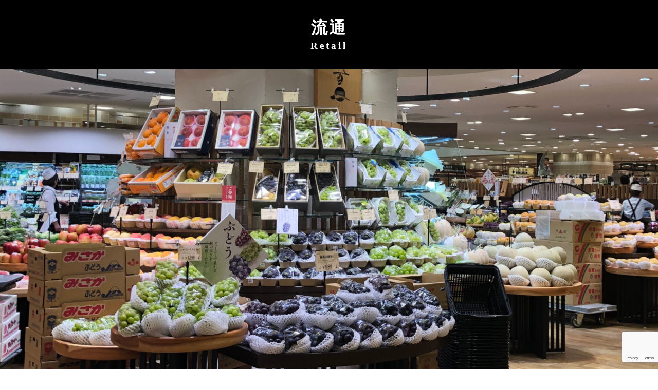

--- FILE ---
content_type: text/html; charset=UTF-8
request_url: https://kyoto-yaoichi.co.jp/retail-top/
body_size: 12130
content:
<!doctype html>
<html dir="ltr" lang="ja" prefix="og: https://ogp.me/ns#">
<head>
<meta charset="UTF-8" />
<meta name="viewport" content="width=device-width, initial-scale=1" />
<link rel="profile" href="https://gmpg.org/xfn/11" />
<title>流通 - 京都八百一グループ</title>

		<!-- All in One SEO 4.9.3 - aioseo.com -->
	<meta name="robots" content="max-image-preview:large" />
	<link rel="canonical" href="https://kyoto-yaoichi.co.jp/retail-top/" />
	<meta name="generator" content="All in One SEO (AIOSEO) 4.9.3" />
		<meta property="og:locale" content="ja_JP" />
		<meta property="og:site_name" content="京都八百一グループ - お客様に野菜や果物を通じて、心のサービスをすることを大切にしています。" />
		<meta property="og:type" content="article" />
		<meta property="og:title" content="流通 - 京都八百一グループ" />
		<meta property="og:url" content="https://kyoto-yaoichi.co.jp/retail-top/" />
		<meta property="article:published_time" content="2020-12-22T05:01:27+00:00" />
		<meta property="article:modified_time" content="2021-01-10T19:27:10+00:00" />
		<meta name="twitter:card" content="summary" />
		<meta name="twitter:title" content="流通 - 京都八百一グループ" />
		<script type="application/ld+json" class="aioseo-schema">
			{"@context":"https:\/\/schema.org","@graph":[{"@type":"BreadcrumbList","@id":"https:\/\/kyoto-yaoichi.co.jp\/retail-top\/#breadcrumblist","itemListElement":[{"@type":"ListItem","@id":"https:\/\/kyoto-yaoichi.co.jp#listItem","position":1,"name":"\u30db\u30fc\u30e0","item":"https:\/\/kyoto-yaoichi.co.jp","nextItem":{"@type":"ListItem","@id":"https:\/\/kyoto-yaoichi.co.jp\/retail-top\/#listItem","name":"\u6d41\u901a"}},{"@type":"ListItem","@id":"https:\/\/kyoto-yaoichi.co.jp\/retail-top\/#listItem","position":2,"name":"\u6d41\u901a","previousItem":{"@type":"ListItem","@id":"https:\/\/kyoto-yaoichi.co.jp#listItem","name":"\u30db\u30fc\u30e0"}}]},{"@type":"Organization","@id":"https:\/\/kyoto-yaoichi.co.jp\/#organization","name":"\u4eac\u90fd\u516b\u767e\u4e00\u30b0\u30eb\u30fc\u30d7","description":"\u304a\u5ba2\u69d8\u306b\u91ce\u83dc\u3084\u679c\u7269\u3092\u901a\u3058\u3066\u3001\u5fc3\u306e\u30b5\u30fc\u30d3\u30b9\u3092\u3059\u308b\u3053\u3068\u3092\u5927\u5207\u306b\u3057\u3066\u3044\u307e\u3059\u3002","url":"https:\/\/kyoto-yaoichi.co.jp\/"},{"@type":"WebPage","@id":"https:\/\/kyoto-yaoichi.co.jp\/retail-top\/#webpage","url":"https:\/\/kyoto-yaoichi.co.jp\/retail-top\/","name":"\u6d41\u901a - \u4eac\u90fd\u516b\u767e\u4e00\u30b0\u30eb\u30fc\u30d7","inLanguage":"ja","isPartOf":{"@id":"https:\/\/kyoto-yaoichi.co.jp\/#website"},"breadcrumb":{"@id":"https:\/\/kyoto-yaoichi.co.jp\/retail-top\/#breadcrumblist"},"image":{"@type":"ImageObject","url":"https:\/\/kyoto-yaoichi.co.jp\/wp-content\/uploads\/2021\/01\/46244fbcbbbce21bcc529c8db849feaa.jpg","@id":"https:\/\/kyoto-yaoichi.co.jp\/retail-top\/#mainImage","width":1920,"height":1080},"primaryImageOfPage":{"@id":"https:\/\/kyoto-yaoichi.co.jp\/retail-top\/#mainImage"},"datePublished":"2020-12-22T14:01:27+09:00","dateModified":"2021-01-11T04:27:10+09:00"},{"@type":"WebSite","@id":"https:\/\/kyoto-yaoichi.co.jp\/#website","url":"https:\/\/kyoto-yaoichi.co.jp\/","name":"\u4eac\u90fd\u516b\u767e\u4e00\u30b0\u30eb\u30fc\u30d7","description":"\u304a\u5ba2\u69d8\u306b\u91ce\u83dc\u3084\u679c\u7269\u3092\u901a\u3058\u3066\u3001\u5fc3\u306e\u30b5\u30fc\u30d3\u30b9\u3092\u3059\u308b\u3053\u3068\u3092\u5927\u5207\u306b\u3057\u3066\u3044\u307e\u3059\u3002","inLanguage":"ja","publisher":{"@id":"https:\/\/kyoto-yaoichi.co.jp\/#organization"}}]}
		</script>
		<!-- All in One SEO -->

<link rel='dns-prefetch' href='//stats.wp.com' />
<link rel='dns-prefetch' href='//stackpath.bootstrapcdn.com' />
<link rel='preconnect' href='//c0.wp.com' />
<link rel="alternate" type="application/rss+xml" title="京都八百一グループ &raquo; フィード" href="https://kyoto-yaoichi.co.jp/feed/" />
<link rel="alternate" type="application/rss+xml" title="京都八百一グループ &raquo; コメントフィード" href="https://kyoto-yaoichi.co.jp/comments/feed/" />
<link rel="alternate" title="oEmbed (JSON)" type="application/json+oembed" href="https://kyoto-yaoichi.co.jp/wp-json/oembed/1.0/embed?url=https%3A%2F%2Fkyoto-yaoichi.co.jp%2Fretail-top%2F" />
<link rel="alternate" title="oEmbed (XML)" type="text/xml+oembed" href="https://kyoto-yaoichi.co.jp/wp-json/oembed/1.0/embed?url=https%3A%2F%2Fkyoto-yaoichi.co.jp%2Fretail-top%2F&#038;format=xml" />
<style id='wp-img-auto-sizes-contain-inline-css'>
img:is([sizes=auto i],[sizes^="auto," i]){contain-intrinsic-size:3000px 1500px}
/*# sourceURL=wp-img-auto-sizes-contain-inline-css */
</style>
<style id='wp-emoji-styles-inline-css'>

	img.wp-smiley, img.emoji {
		display: inline !important;
		border: none !important;
		box-shadow: none !important;
		height: 1em !important;
		width: 1em !important;
		margin: 0 0.07em !important;
		vertical-align: -0.1em !important;
		background: none !important;
		padding: 0 !important;
	}
/*# sourceURL=wp-emoji-styles-inline-css */
</style>
<style id='wp-block-library-inline-css'>
:root{--wp-block-synced-color:#7a00df;--wp-block-synced-color--rgb:122,0,223;--wp-bound-block-color:var(--wp-block-synced-color);--wp-editor-canvas-background:#ddd;--wp-admin-theme-color:#007cba;--wp-admin-theme-color--rgb:0,124,186;--wp-admin-theme-color-darker-10:#006ba1;--wp-admin-theme-color-darker-10--rgb:0,107,160.5;--wp-admin-theme-color-darker-20:#005a87;--wp-admin-theme-color-darker-20--rgb:0,90,135;--wp-admin-border-width-focus:2px}@media (min-resolution:192dpi){:root{--wp-admin-border-width-focus:1.5px}}.wp-element-button{cursor:pointer}:root .has-very-light-gray-background-color{background-color:#eee}:root .has-very-dark-gray-background-color{background-color:#313131}:root .has-very-light-gray-color{color:#eee}:root .has-very-dark-gray-color{color:#313131}:root .has-vivid-green-cyan-to-vivid-cyan-blue-gradient-background{background:linear-gradient(135deg,#00d084,#0693e3)}:root .has-purple-crush-gradient-background{background:linear-gradient(135deg,#34e2e4,#4721fb 50%,#ab1dfe)}:root .has-hazy-dawn-gradient-background{background:linear-gradient(135deg,#faaca8,#dad0ec)}:root .has-subdued-olive-gradient-background{background:linear-gradient(135deg,#fafae1,#67a671)}:root .has-atomic-cream-gradient-background{background:linear-gradient(135deg,#fdd79a,#004a59)}:root .has-nightshade-gradient-background{background:linear-gradient(135deg,#330968,#31cdcf)}:root .has-midnight-gradient-background{background:linear-gradient(135deg,#020381,#2874fc)}:root{--wp--preset--font-size--normal:16px;--wp--preset--font-size--huge:42px}.has-regular-font-size{font-size:1em}.has-larger-font-size{font-size:2.625em}.has-normal-font-size{font-size:var(--wp--preset--font-size--normal)}.has-huge-font-size{font-size:var(--wp--preset--font-size--huge)}.has-text-align-center{text-align:center}.has-text-align-left{text-align:left}.has-text-align-right{text-align:right}.has-fit-text{white-space:nowrap!important}#end-resizable-editor-section{display:none}.aligncenter{clear:both}.items-justified-left{justify-content:flex-start}.items-justified-center{justify-content:center}.items-justified-right{justify-content:flex-end}.items-justified-space-between{justify-content:space-between}.screen-reader-text{border:0;clip-path:inset(50%);height:1px;margin:-1px;overflow:hidden;padding:0;position:absolute;width:1px;word-wrap:normal!important}.screen-reader-text:focus{background-color:#ddd;clip-path:none;color:#444;display:block;font-size:1em;height:auto;left:5px;line-height:normal;padding:15px 23px 14px;text-decoration:none;top:5px;width:auto;z-index:100000}html :where(.has-border-color){border-style:solid}html :where([style*=border-top-color]){border-top-style:solid}html :where([style*=border-right-color]){border-right-style:solid}html :where([style*=border-bottom-color]){border-bottom-style:solid}html :where([style*=border-left-color]){border-left-style:solid}html :where([style*=border-width]){border-style:solid}html :where([style*=border-top-width]){border-top-style:solid}html :where([style*=border-right-width]){border-right-style:solid}html :where([style*=border-bottom-width]){border-bottom-style:solid}html :where([style*=border-left-width]){border-left-style:solid}html :where(img[class*=wp-image-]){height:auto;max-width:100%}:where(figure){margin:0 0 1em}html :where(.is-position-sticky){--wp-admin--admin-bar--position-offset:var(--wp-admin--admin-bar--height,0px)}@media screen and (max-width:600px){html :where(.is-position-sticky){--wp-admin--admin-bar--position-offset:0px}}

/*# sourceURL=wp-block-library-inline-css */
</style><style id='global-styles-inline-css'>
:root{--wp--preset--aspect-ratio--square: 1;--wp--preset--aspect-ratio--4-3: 4/3;--wp--preset--aspect-ratio--3-4: 3/4;--wp--preset--aspect-ratio--3-2: 3/2;--wp--preset--aspect-ratio--2-3: 2/3;--wp--preset--aspect-ratio--16-9: 16/9;--wp--preset--aspect-ratio--9-16: 9/16;--wp--preset--color--black: #000000;--wp--preset--color--cyan-bluish-gray: #abb8c3;--wp--preset--color--white: #FFF;--wp--preset--color--pale-pink: #f78da7;--wp--preset--color--vivid-red: #cf2e2e;--wp--preset--color--luminous-vivid-orange: #ff6900;--wp--preset--color--luminous-vivid-amber: #fcb900;--wp--preset--color--light-green-cyan: #7bdcb5;--wp--preset--color--vivid-green-cyan: #00d084;--wp--preset--color--pale-cyan-blue: #8ed1fc;--wp--preset--color--vivid-cyan-blue: #0693e3;--wp--preset--color--vivid-purple: #9b51e0;--wp--preset--color--primary: #0073a8;--wp--preset--color--secondary: #005075;--wp--preset--color--dark-gray: #111;--wp--preset--color--light-gray: #767676;--wp--preset--gradient--vivid-cyan-blue-to-vivid-purple: linear-gradient(135deg,rgb(6,147,227) 0%,rgb(155,81,224) 100%);--wp--preset--gradient--light-green-cyan-to-vivid-green-cyan: linear-gradient(135deg,rgb(122,220,180) 0%,rgb(0,208,130) 100%);--wp--preset--gradient--luminous-vivid-amber-to-luminous-vivid-orange: linear-gradient(135deg,rgb(252,185,0) 0%,rgb(255,105,0) 100%);--wp--preset--gradient--luminous-vivid-orange-to-vivid-red: linear-gradient(135deg,rgb(255,105,0) 0%,rgb(207,46,46) 100%);--wp--preset--gradient--very-light-gray-to-cyan-bluish-gray: linear-gradient(135deg,rgb(238,238,238) 0%,rgb(169,184,195) 100%);--wp--preset--gradient--cool-to-warm-spectrum: linear-gradient(135deg,rgb(74,234,220) 0%,rgb(151,120,209) 20%,rgb(207,42,186) 40%,rgb(238,44,130) 60%,rgb(251,105,98) 80%,rgb(254,248,76) 100%);--wp--preset--gradient--blush-light-purple: linear-gradient(135deg,rgb(255,206,236) 0%,rgb(152,150,240) 100%);--wp--preset--gradient--blush-bordeaux: linear-gradient(135deg,rgb(254,205,165) 0%,rgb(254,45,45) 50%,rgb(107,0,62) 100%);--wp--preset--gradient--luminous-dusk: linear-gradient(135deg,rgb(255,203,112) 0%,rgb(199,81,192) 50%,rgb(65,88,208) 100%);--wp--preset--gradient--pale-ocean: linear-gradient(135deg,rgb(255,245,203) 0%,rgb(182,227,212) 50%,rgb(51,167,181) 100%);--wp--preset--gradient--electric-grass: linear-gradient(135deg,rgb(202,248,128) 0%,rgb(113,206,126) 100%);--wp--preset--gradient--midnight: linear-gradient(135deg,rgb(2,3,129) 0%,rgb(40,116,252) 100%);--wp--preset--font-size--small: 19.5px;--wp--preset--font-size--medium: 20px;--wp--preset--font-size--large: 36.5px;--wp--preset--font-size--x-large: 42px;--wp--preset--font-size--normal: 22px;--wp--preset--font-size--huge: 49.5px;--wp--preset--spacing--20: 0.44rem;--wp--preset--spacing--30: 0.67rem;--wp--preset--spacing--40: 1rem;--wp--preset--spacing--50: 1.5rem;--wp--preset--spacing--60: 2.25rem;--wp--preset--spacing--70: 3.38rem;--wp--preset--spacing--80: 5.06rem;--wp--preset--shadow--natural: 6px 6px 9px rgba(0, 0, 0, 0.2);--wp--preset--shadow--deep: 12px 12px 50px rgba(0, 0, 0, 0.4);--wp--preset--shadow--sharp: 6px 6px 0px rgba(0, 0, 0, 0.2);--wp--preset--shadow--outlined: 6px 6px 0px -3px rgb(255, 255, 255), 6px 6px rgb(0, 0, 0);--wp--preset--shadow--crisp: 6px 6px 0px rgb(0, 0, 0);}:where(.is-layout-flex){gap: 0.5em;}:where(.is-layout-grid){gap: 0.5em;}body .is-layout-flex{display: flex;}.is-layout-flex{flex-wrap: wrap;align-items: center;}.is-layout-flex > :is(*, div){margin: 0;}body .is-layout-grid{display: grid;}.is-layout-grid > :is(*, div){margin: 0;}:where(.wp-block-columns.is-layout-flex){gap: 2em;}:where(.wp-block-columns.is-layout-grid){gap: 2em;}:where(.wp-block-post-template.is-layout-flex){gap: 1.25em;}:where(.wp-block-post-template.is-layout-grid){gap: 1.25em;}.has-black-color{color: var(--wp--preset--color--black) !important;}.has-cyan-bluish-gray-color{color: var(--wp--preset--color--cyan-bluish-gray) !important;}.has-white-color{color: var(--wp--preset--color--white) !important;}.has-pale-pink-color{color: var(--wp--preset--color--pale-pink) !important;}.has-vivid-red-color{color: var(--wp--preset--color--vivid-red) !important;}.has-luminous-vivid-orange-color{color: var(--wp--preset--color--luminous-vivid-orange) !important;}.has-luminous-vivid-amber-color{color: var(--wp--preset--color--luminous-vivid-amber) !important;}.has-light-green-cyan-color{color: var(--wp--preset--color--light-green-cyan) !important;}.has-vivid-green-cyan-color{color: var(--wp--preset--color--vivid-green-cyan) !important;}.has-pale-cyan-blue-color{color: var(--wp--preset--color--pale-cyan-blue) !important;}.has-vivid-cyan-blue-color{color: var(--wp--preset--color--vivid-cyan-blue) !important;}.has-vivid-purple-color{color: var(--wp--preset--color--vivid-purple) !important;}.has-black-background-color{background-color: var(--wp--preset--color--black) !important;}.has-cyan-bluish-gray-background-color{background-color: var(--wp--preset--color--cyan-bluish-gray) !important;}.has-white-background-color{background-color: var(--wp--preset--color--white) !important;}.has-pale-pink-background-color{background-color: var(--wp--preset--color--pale-pink) !important;}.has-vivid-red-background-color{background-color: var(--wp--preset--color--vivid-red) !important;}.has-luminous-vivid-orange-background-color{background-color: var(--wp--preset--color--luminous-vivid-orange) !important;}.has-luminous-vivid-amber-background-color{background-color: var(--wp--preset--color--luminous-vivid-amber) !important;}.has-light-green-cyan-background-color{background-color: var(--wp--preset--color--light-green-cyan) !important;}.has-vivid-green-cyan-background-color{background-color: var(--wp--preset--color--vivid-green-cyan) !important;}.has-pale-cyan-blue-background-color{background-color: var(--wp--preset--color--pale-cyan-blue) !important;}.has-vivid-cyan-blue-background-color{background-color: var(--wp--preset--color--vivid-cyan-blue) !important;}.has-vivid-purple-background-color{background-color: var(--wp--preset--color--vivid-purple) !important;}.has-black-border-color{border-color: var(--wp--preset--color--black) !important;}.has-cyan-bluish-gray-border-color{border-color: var(--wp--preset--color--cyan-bluish-gray) !important;}.has-white-border-color{border-color: var(--wp--preset--color--white) !important;}.has-pale-pink-border-color{border-color: var(--wp--preset--color--pale-pink) !important;}.has-vivid-red-border-color{border-color: var(--wp--preset--color--vivid-red) !important;}.has-luminous-vivid-orange-border-color{border-color: var(--wp--preset--color--luminous-vivid-orange) !important;}.has-luminous-vivid-amber-border-color{border-color: var(--wp--preset--color--luminous-vivid-amber) !important;}.has-light-green-cyan-border-color{border-color: var(--wp--preset--color--light-green-cyan) !important;}.has-vivid-green-cyan-border-color{border-color: var(--wp--preset--color--vivid-green-cyan) !important;}.has-pale-cyan-blue-border-color{border-color: var(--wp--preset--color--pale-cyan-blue) !important;}.has-vivid-cyan-blue-border-color{border-color: var(--wp--preset--color--vivid-cyan-blue) !important;}.has-vivid-purple-border-color{border-color: var(--wp--preset--color--vivid-purple) !important;}.has-vivid-cyan-blue-to-vivid-purple-gradient-background{background: var(--wp--preset--gradient--vivid-cyan-blue-to-vivid-purple) !important;}.has-light-green-cyan-to-vivid-green-cyan-gradient-background{background: var(--wp--preset--gradient--light-green-cyan-to-vivid-green-cyan) !important;}.has-luminous-vivid-amber-to-luminous-vivid-orange-gradient-background{background: var(--wp--preset--gradient--luminous-vivid-amber-to-luminous-vivid-orange) !important;}.has-luminous-vivid-orange-to-vivid-red-gradient-background{background: var(--wp--preset--gradient--luminous-vivid-orange-to-vivid-red) !important;}.has-very-light-gray-to-cyan-bluish-gray-gradient-background{background: var(--wp--preset--gradient--very-light-gray-to-cyan-bluish-gray) !important;}.has-cool-to-warm-spectrum-gradient-background{background: var(--wp--preset--gradient--cool-to-warm-spectrum) !important;}.has-blush-light-purple-gradient-background{background: var(--wp--preset--gradient--blush-light-purple) !important;}.has-blush-bordeaux-gradient-background{background: var(--wp--preset--gradient--blush-bordeaux) !important;}.has-luminous-dusk-gradient-background{background: var(--wp--preset--gradient--luminous-dusk) !important;}.has-pale-ocean-gradient-background{background: var(--wp--preset--gradient--pale-ocean) !important;}.has-electric-grass-gradient-background{background: var(--wp--preset--gradient--electric-grass) !important;}.has-midnight-gradient-background{background: var(--wp--preset--gradient--midnight) !important;}.has-small-font-size{font-size: var(--wp--preset--font-size--small) !important;}.has-medium-font-size{font-size: var(--wp--preset--font-size--medium) !important;}.has-large-font-size{font-size: var(--wp--preset--font-size--large) !important;}.has-x-large-font-size{font-size: var(--wp--preset--font-size--x-large) !important;}
/*# sourceURL=global-styles-inline-css */
</style>

<style id='classic-theme-styles-inline-css'>
/*! This file is auto-generated */
.wp-block-button__link{color:#fff;background-color:#32373c;border-radius:9999px;box-shadow:none;text-decoration:none;padding:calc(.667em + 2px) calc(1.333em + 2px);font-size:1.125em}.wp-block-file__button{background:#32373c;color:#fff;text-decoration:none}
/*# sourceURL=/wp-includes/css/classic-themes.min.css */
</style>
<link rel='stylesheet' id='contact-form-7-css' href='https://kyoto-yaoichi.co.jp/wp-content/plugins/contact-form-7/includes/css/styles.css?ver=6.1.4' media='all' />
<link rel='stylesheet' id='twentynineteen-style-css' href='https://kyoto-yaoichi.co.jp/wp-content/themes/web/style.css?ver=1738069582' media='all' />
<link rel='stylesheet' id='twentynineteen-print-style-css' href='https://kyoto-yaoichi.co.jp/wp-content/themes/web/print.css?ver=1738069582' media='print' />
<link rel='stylesheet' id='font-awesome-css-css' href='https://stackpath.bootstrapcdn.com/font-awesome/4.7.0/css/font-awesome.min.css?ver=1738069582' media='all' />
<script src="https://c0.wp.com/c/6.9/wp-includes/js/jquery/jquery.min.js" id="jquery-core-js"></script>
<script src="https://c0.wp.com/c/6.9/wp-includes/js/jquery/jquery-migrate.min.js" id="jquery-migrate-js"></script>
<link rel="https://api.w.org/" href="https://kyoto-yaoichi.co.jp/wp-json/" /><link rel="alternate" title="JSON" type="application/json" href="https://kyoto-yaoichi.co.jp/wp-json/wp/v2/pages/12" /><link rel="EditURI" type="application/rsd+xml" title="RSD" href="https://kyoto-yaoichi.co.jp/xmlrpc.php?rsd" />
	<style>img#wpstats{display:none}</style>
		<link rel="llms-sitemap" href="https://kyoto-yaoichi.co.jp/llms.txt" />
<style>.recentcomments a{display:inline !important;padding:0 !important;margin:0 !important;}</style><link rel="icon" href="https://kyoto-yaoichi.co.jp/wp-content/uploads/2021/01/d3b3207025714e4f058a671cae68f846.png" sizes="32x32" />
<link rel="icon" href="https://kyoto-yaoichi.co.jp/wp-content/uploads/2021/01/d3b3207025714e4f058a671cae68f846.png" sizes="192x192" />
<link rel="apple-touch-icon" href="https://kyoto-yaoichi.co.jp/wp-content/uploads/2021/01/d3b3207025714e4f058a671cae68f846.png" />
<meta name="msapplication-TileImage" content="https://kyoto-yaoichi.co.jp/wp-content/uploads/2021/01/d3b3207025714e4f058a671cae68f846.png" />
</head>

<body data-rsssl=1 class="wp-singular page-template-default page page-id-12 wp-embed-responsive wp-theme-web singular image-filters-enabled retail-top">
<header>
  <button class="header-nav-open"><span></span><span></span><span></span></button>
  <nav>
    <ul>
      <li class="menu-item menu-item-type-custom menu-item-object-custom menu-item-87 "><a href="/" title="TOPページ">TOPページ<span>Top</span></a></li>
<li class="menu-item menu-item-type-custom menu-item-object-custom menu-item-59 "><a href="/news" title="お知らせ">お知らせ<span>News</span></a></li>
<li class="menu-item menu-item-type-post_type menu-item-object-page menu-item-has-children menu-item-46 "><a href="https://kyoto-yaoichi.co.jp/farm-top/" title="農業">農業<span>Farm</span></a>
<ul class="sub-menu">
<li class="menu-item menu-item-type-taxonomy menu-item-object-category menu-item-336 "><a href="https://kyoto-yaoichi.co.jp/category/farm/" title="農業のおはなし">農業のおはなし<span>Farm Story</span></a></li>
</ul>
</li>
<li class="menu-item menu-item-type-post_type menu-item-object-page current-menu-item page_item page-item-12 current_page_item menu-item-has-children menu-item-48 "><a href="https://kyoto-yaoichi.co.jp/retail-top/" title="流通">流通<span>Retail</span></a>
<ul class="sub-menu">
<li class="menu-item menu-item-type-taxonomy menu-item-object-category menu-item-330 "><a href="https://kyoto-yaoichi.co.jp/category/retail/" title="流通のおはなし">流通のおはなし<span>Retail Story</span></a></li>
<li class="menu-item menu-item-type-post_type menu-item-object-page menu-item-506 "><a href="https://kyoto-yaoichi.co.jp/special/" title="今月のおすすめ">今月のおすすめ<span>Monthly Special</span></a></li>
</ul>
</li>
<li class="menu-item menu-item-type-post_type menu-item-object-page menu-item-has-children menu-item-44 "><a href="https://kyoto-yaoichi.co.jp/food-top/" title="食">食<span>Food</span></a>
<ul class="sub-menu">
<li class="menu-item menu-item-type-taxonomy menu-item-object-category menu-item-331 "><a href="https://kyoto-yaoichi.co.jp/category/food/" title="食のお知らせ">食のお知らせ<span>Food News</span></a></li>
</ul>
</li>
<li class="menu-item menu-item-type-taxonomy menu-item-object-category menu-item-3143 "><a href="https://kyoto-yaoichi.co.jp/category/growth/" title="生長">生長<span>growth</span></a></li>
<li class="menu-item menu-item-type-post_type menu-item-object-page menu-item-43 "><a href="https://kyoto-yaoichi.co.jp/shop/" title="店舗リスト">店舗リスト<span>Shop</span></a></li>
<li class="menu-item menu-item-type-post_type menu-item-object-page menu-item-505 "><a href="https://kyoto-yaoichi.co.jp/sozai/" title="素材のおはなし">素材のおはなし<span>Archive</span></a></li>
    </ul>
    <ul>
      <li>
        <div>会社概要<span>Profile</span></div>
        <ul class="sub-menu">
                    <li class="menu-item menu-item-type-post_type menu-item-object-page menu-item-347 "><a href="https://kyoto-yaoichi.co.jp/philosophy/" title="理念">理念<span>Philosophy</span></a></li>
<li class="menu-item menu-item-type-post_type menu-item-object-page menu-item-341 "><a href="https://kyoto-yaoichi.co.jp/groupstructure/" title="グループ概要">グループ概要<span>Group Structure</span></a></li>
<li class="menu-item menu-item-type-post_type menu-item-object-page menu-item-507 "><a href="https://kyoto-yaoichi.co.jp/history/" title="沿革">沿革<span>History</span></a></li>
<li class="menu-item menu-item-type-post_type menu-item-object-page menu-item-508 "><a href="https://kyoto-yaoichi.co.jp/brand/" title="展開ブランド">展開ブランド<span>Brands</span></a></li>
<li class="menu-item menu-item-type-post_type menu-item-object-page menu-item-509 "><a href="https://kyoto-yaoichi.co.jp/awards/" title="受賞">受賞<span>awards</span></a></li>
        </ul>
      </li>
            <li class="menu-item menu-item-type-custom menu-item-object-custom menu-item-3041 "><a href="/recruit/" title="リクルート">リクルート<span></span></a></li>
<li class="menu-item menu-item-type-post_type menu-item-object-page menu-item-86 "><a href="https://kyoto-yaoichi.co.jp/inquiry/" title="お問い合わせ">お問い合わせ<span>Inquiry</span></a></li>
<li class="menu-item menu-item-type-custom menu-item-object-custom menu-item-3024 "><a href="https://kyotoyaoichihonkan.com/" title="京都八百一本館" target="_blank">京都八百一本館<span>Kyoto Yaoichi Honkan</span></a></li>
    </ul>
  </nav>
</header>

<main>
  <article>
    <section>
      <h1>
        流通        <span>
        Retail        </span></h1>
            <div class="main-image">
        <img width="1568" height="882" src="https://kyoto-yaoichi.co.jp/wp-content/uploads/2021/01/46244fbcbbbce21bcc529c8db849feaa-1568x882.jpg" class="attachment-post-thumbnail size-post-thumbnail wp-post-image" alt="" decoding="async" fetchpriority="high" srcset="https://kyoto-yaoichi.co.jp/wp-content/uploads/2021/01/46244fbcbbbce21bcc529c8db849feaa-1568x882.jpg 1568w, https://kyoto-yaoichi.co.jp/wp-content/uploads/2021/01/46244fbcbbbce21bcc529c8db849feaa-800x450.jpg 800w, https://kyoto-yaoichi.co.jp/wp-content/uploads/2021/01/46244fbcbbbce21bcc529c8db849feaa-640x360.jpg 640w, https://kyoto-yaoichi.co.jp/wp-content/uploads/2021/01/46244fbcbbbce21bcc529c8db849feaa-768x432.jpg 768w, https://kyoto-yaoichi.co.jp/wp-content/uploads/2021/01/46244fbcbbbce21bcc529c8db849feaa-1536x864.jpg 1536w, https://kyoto-yaoichi.co.jp/wp-content/uploads/2021/01/46244fbcbbbce21bcc529c8db849feaa.jpg 1920w" sizes="(max-width: 1568px) 100vw, 1568px" />      </div>
                  <section class="news">
        <h2 class="common-newstitle"><a href="/category/retail">
          流通のおはなし          <span>
          Retail News          </span></a></h2>
        <div class="container-fluid"><div class="slider-news">
          <ul class="row list list-news">
                                    
<li>
      <figure><a href="https://kyoto-yaoichi.co.jp/2025/12/31/8199/" title="加熱してもおいしく味わえる長芋です">
        <img width="540" height="760" src="https://kyoto-yaoichi.co.jp/wp-content/uploads/2025/12/960775795253ba79c6f9b0131562138d.jpg" class="attachment-post-thumbnail size-post-thumbnail wp-post-image" alt="" decoding="async" srcset="https://kyoto-yaoichi.co.jp/wp-content/uploads/2025/12/960775795253ba79c6f9b0131562138d.jpg 540w, https://kyoto-yaoichi.co.jp/wp-content/uploads/2025/12/960775795253ba79c6f9b0131562138d-455x640.jpg 455w" sizes="(max-width: 540px) 100vw, 540px" />      </a> </figure>
    <div class="list-inner">
    <div class="post-shop-title">
                    <div class="list-category">
                                    <a href="https://kyoto-yaoichi.co.jp/retail-top">
                流通              </a>
                                                <a href="https://kyoto-yaoichi.co.jp/food-top">
                食              </a>
                                                    </div>
          </div>
          <h3><a href="https://kyoto-yaoichi.co.jp/2025/12/31/8199/" title="加熱してもおいしく味わえる長芋です">
          加熱してもおいしく味わえる長芋です        </a> </h3>
              <div class="news-term">
        2026.01      </div>
      </div>
  </li>                        
<li>
      <figure><a href="https://kyoto-yaoichi.co.jp/2025/12/01/8129/" title="ほくほく食感と深いうまみの北あかりがおいしい季節です">
        <img width="540" height="760" src="https://kyoto-yaoichi.co.jp/wp-content/uploads/2025/12/da07f12111d72441d6314c0709e07af2.jpg" class="attachment-post-thumbnail size-post-thumbnail wp-post-image" alt="" decoding="async" srcset="https://kyoto-yaoichi.co.jp/wp-content/uploads/2025/12/da07f12111d72441d6314c0709e07af2.jpg 540w, https://kyoto-yaoichi.co.jp/wp-content/uploads/2025/12/da07f12111d72441d6314c0709e07af2-455x640.jpg 455w" sizes="(max-width: 540px) 100vw, 540px" />      </a> </figure>
    <div class="list-inner">
    <div class="post-shop-title">
                    <div class="list-category">
                                    <a href="https://kyoto-yaoichi.co.jp/retail-top">
                流通              </a>
                                                <a href="https://kyoto-yaoichi.co.jp/food-top">
                食              </a>
                              </div>
          </div>
          <h3><a href="https://kyoto-yaoichi.co.jp/2025/12/01/8129/" title="ほくほく食感と深いうまみの北あかりがおいしい季節です">
          ほくほく食感と深いうまみの北あかりがおいしい季節です        </a> </h3>
              <div class="news-term">
        2025.12      </div>
      </div>
  </li>                        
<li>
      <figure><a href="https://kyoto-yaoichi.co.jp/2025/11/01/8004/" title="熟したうまみが広がる晩秋のかぼちゃです">
        <img width="540" height="760" src="https://kyoto-yaoichi.co.jp/wp-content/uploads/2025/10/7509fc1ca5012153f4fe53de47c241e4.jpg" class="attachment-post-thumbnail size-post-thumbnail wp-post-image" alt="" decoding="async" srcset="https://kyoto-yaoichi.co.jp/wp-content/uploads/2025/10/7509fc1ca5012153f4fe53de47c241e4.jpg 540w, https://kyoto-yaoichi.co.jp/wp-content/uploads/2025/10/7509fc1ca5012153f4fe53de47c241e4-455x640.jpg 455w" sizes="(max-width: 540px) 100vw, 540px" />      </a> </figure>
    <div class="list-inner">
    <div class="post-shop-title">
                    <div class="list-category">
                                    <a href="https://kyoto-yaoichi.co.jp/retail-top">
                流通              </a>
                                                <a href="https://kyoto-yaoichi.co.jp/food-top">
                食              </a>
                              </div>
          </div>
          <h3><a href="https://kyoto-yaoichi.co.jp/2025/11/01/8004/" title="熟したうまみが広がる晩秋のかぼちゃです">
          熟したうまみが広がる晩秋のかぼちゃです        </a> </h3>
              <div class="news-term">
        2025.11      </div>
      </div>
  </li>                        
<li>
      <figure><a href="https://kyoto-yaoichi.co.jp/2025/10/01/7894/" title="シャインマスカットをより味わい深く、保存の工夫とは？">
        <img width="540" height="760" src="https://kyoto-yaoichi.co.jp/wp-content/uploads/2025/10/1d15ebcdac0d6921e7f3080736e31380.jpg" class="attachment-post-thumbnail size-post-thumbnail wp-post-image" alt="" decoding="async" srcset="https://kyoto-yaoichi.co.jp/wp-content/uploads/2025/10/1d15ebcdac0d6921e7f3080736e31380.jpg 540w, https://kyoto-yaoichi.co.jp/wp-content/uploads/2025/10/1d15ebcdac0d6921e7f3080736e31380-455x640.jpg 455w" sizes="(max-width: 540px) 100vw, 540px" />      </a> </figure>
    <div class="list-inner">
    <div class="post-shop-title">
                    <div class="list-category">
                                    <a href="https://kyoto-yaoichi.co.jp/retail-top">
                流通              </a>
                                                <a href="https://kyoto-yaoichi.co.jp/food-top">
                食              </a>
                              </div>
          </div>
          <h3><a href="https://kyoto-yaoichi.co.jp/2025/10/01/7894/" title="シャインマスカットをより味わい深く、保存の工夫とは？">
          シャインマスカットをより味わい深く、保存の工夫とは？        </a> </h3>
              <div class="news-term">
        2025.10      </div>
      </div>
  </li>                        
<li>
      <figure><a href="https://kyoto-yaoichi.co.jp/2025/09/01/7828/" title="ビーツの魅力は彩りだけではありません">
        <img width="540" height="760" src="https://kyoto-yaoichi.co.jp/wp-content/uploads/2025/09/283e91e49ef61b676a341ef1ec2b6451.jpg" class="attachment-post-thumbnail size-post-thumbnail wp-post-image" alt="" decoding="async" srcset="https://kyoto-yaoichi.co.jp/wp-content/uploads/2025/09/283e91e49ef61b676a341ef1ec2b6451.jpg 540w, https://kyoto-yaoichi.co.jp/wp-content/uploads/2025/09/283e91e49ef61b676a341ef1ec2b6451-455x640.jpg 455w" sizes="(max-width: 540px) 100vw, 540px" />      </a> </figure>
    <div class="list-inner">
    <div class="post-shop-title">
                    <div class="list-category">
                                    <a href="https://kyoto-yaoichi.co.jp/retail-top">
                流通              </a>
                                                <a href="https://kyoto-yaoichi.co.jp/food-top">
                食              </a>
                              </div>
          </div>
          <h3><a href="https://kyoto-yaoichi.co.jp/2025/09/01/7828/" title="ビーツの魅力は彩りだけではありません">
          ビーツの魅力は彩りだけではありません        </a> </h3>
              <div class="news-term">
        2025.09      </div>
      </div>
  </li>                        
<li>
      <figure><a href="https://kyoto-yaoichi.co.jp/2025/07/31/7698/" title="夏を元気に過ごす大玉トマトの楽しみ方です">
        <img width="540" height="760" src="https://kyoto-yaoichi.co.jp/wp-content/uploads/2025/07/a091ccbaafec46093ef8656f0b38d135.jpg" class="attachment-post-thumbnail size-post-thumbnail wp-post-image" alt="" decoding="async" srcset="https://kyoto-yaoichi.co.jp/wp-content/uploads/2025/07/a091ccbaafec46093ef8656f0b38d135.jpg 540w, https://kyoto-yaoichi.co.jp/wp-content/uploads/2025/07/a091ccbaafec46093ef8656f0b38d135-455x640.jpg 455w" sizes="(max-width: 540px) 100vw, 540px" />      </a> </figure>
    <div class="list-inner">
    <div class="post-shop-title">
                    <div class="list-category">
                                    <a href="https://kyoto-yaoichi.co.jp/retail-top">
                流通              </a>
                                                <a href="https://kyoto-yaoichi.co.jp/food-top">
                食              </a>
                              </div>
          </div>
          <h3><a href="https://kyoto-yaoichi.co.jp/2025/07/31/7698/" title="夏を元気に過ごす大玉トマトの楽しみ方です">
          夏を元気に過ごす大玉トマトの楽しみ方です        </a> </h3>
              <div class="news-term">
        2025.08      </div>
      </div>
  </li>                        
<li>
      <figure><a href="https://kyoto-yaoichi.co.jp/2025/06/30/7600/" title="生でも甘いスイートコーンのひげの秘密とおいしい楽しみ方です">
        <img width="540" height="760" src="https://kyoto-yaoichi.co.jp/wp-content/uploads/2025/06/0f780cdbcbd9999df0771b98eeb085fb.jpg" class="attachment-post-thumbnail size-post-thumbnail wp-post-image" alt="" decoding="async" srcset="https://kyoto-yaoichi.co.jp/wp-content/uploads/2025/06/0f780cdbcbd9999df0771b98eeb085fb.jpg 540w, https://kyoto-yaoichi.co.jp/wp-content/uploads/2025/06/0f780cdbcbd9999df0771b98eeb085fb-455x640.jpg 455w" sizes="(max-width: 540px) 100vw, 540px" />      </a> </figure>
    <div class="list-inner">
    <div class="post-shop-title">
                    <div class="list-category">
                                    <a href="https://kyoto-yaoichi.co.jp/retail-top">
                流通              </a>
                                                <a href="https://kyoto-yaoichi.co.jp/food-top">
                食              </a>
                              </div>
          </div>
          <h3><a href="https://kyoto-yaoichi.co.jp/2025/06/30/7600/" title="生でも甘いスイートコーンのひげの秘密とおいしい楽しみ方です">
          生でも甘いスイートコーンのひげの秘密とおいしい楽しみ方です        </a> </h3>
          </div>
  </li>                        
<li>
      <figure><a href="https://kyoto-yaoichi.co.jp/2025/06/01/7508/" title="やさしい味わいが特徴の皮ごと楽しめるズッキーニです">
        <img width="540" height="760" src="https://kyoto-yaoichi.co.jp/wp-content/uploads/2025/06/dc8422bbc1f4a550b624c58f78926d46.jpg" class="attachment-post-thumbnail size-post-thumbnail wp-post-image" alt="" decoding="async" srcset="https://kyoto-yaoichi.co.jp/wp-content/uploads/2025/06/dc8422bbc1f4a550b624c58f78926d46.jpg 540w, https://kyoto-yaoichi.co.jp/wp-content/uploads/2025/06/dc8422bbc1f4a550b624c58f78926d46-455x640.jpg 455w" sizes="(max-width: 540px) 100vw, 540px" />      </a> </figure>
    <div class="list-inner">
    <div class="post-shop-title">
                    <div class="list-category">
                                    <a href="https://kyoto-yaoichi.co.jp/retail-top">
                流通              </a>
                                                <a href="https://kyoto-yaoichi.co.jp/food-top">
                食              </a>
                              </div>
          </div>
          <h3><a href="https://kyoto-yaoichi.co.jp/2025/06/01/7508/" title="やさしい味わいが特徴の皮ごと楽しめるズッキーニです">
          やさしい味わいが特徴の皮ごと楽しめるズッキーニです        </a> </h3>
              <div class="news-term">
        2025.06      </div>
      </div>
  </li>                        
<li>
      <figure><a href="https://kyoto-yaoichi.co.jp/2025/05/01/7402/" title="旬のアスパラは、茹で方ひとつでおいしさが変わります">
        <img width="540" height="760" src="https://kyoto-yaoichi.co.jp/wp-content/uploads/2025/05/8e676d7f577342f533dd16dff535712f.jpg" class="attachment-post-thumbnail size-post-thumbnail wp-post-image" alt="" decoding="async" srcset="https://kyoto-yaoichi.co.jp/wp-content/uploads/2025/05/8e676d7f577342f533dd16dff535712f.jpg 540w, https://kyoto-yaoichi.co.jp/wp-content/uploads/2025/05/8e676d7f577342f533dd16dff535712f-455x640.jpg 455w" sizes="(max-width: 540px) 100vw, 540px" />      </a> </figure>
    <div class="list-inner">
    <div class="post-shop-title">
                    <div class="list-category">
                                    <a href="https://kyoto-yaoichi.co.jp/retail-top">
                流通              </a>
                                                <a href="https://kyoto-yaoichi.co.jp/food-top">
                食              </a>
                              </div>
          </div>
          <h3><a href="https://kyoto-yaoichi.co.jp/2025/05/01/7402/" title="旬のアスパラは、茹で方ひとつでおいしさが変わります">
          旬のアスパラは、茹で方ひとつでおいしさが変わります        </a> </h3>
          </div>
  </li>                        
<li>
      <figure><a href="https://kyoto-yaoichi.co.jp/2025/04/01/7311/" title="春だけの特別な旨みが広がる新玉ねぎです">
        <img width="540" height="760" src="https://kyoto-yaoichi.co.jp/wp-content/uploads/2025/03/1d8398568be7a36cf9b5999f7c377d9f.jpg" class="attachment-post-thumbnail size-post-thumbnail wp-post-image" alt="" decoding="async" srcset="https://kyoto-yaoichi.co.jp/wp-content/uploads/2025/03/1d8398568be7a36cf9b5999f7c377d9f.jpg 540w, https://kyoto-yaoichi.co.jp/wp-content/uploads/2025/03/1d8398568be7a36cf9b5999f7c377d9f-455x640.jpg 455w" sizes="(max-width: 540px) 100vw, 540px" />      </a> </figure>
    <div class="list-inner">
    <div class="post-shop-title">
                    <div class="list-category">
                                    <a href="https://kyoto-yaoichi.co.jp/retail-top">
                流通              </a>
                                                <a href="https://kyoto-yaoichi.co.jp/food-top">
                食              </a>
                              </div>
          </div>
          <h3><a href="https://kyoto-yaoichi.co.jp/2025/04/01/7311/" title="春だけの特別な旨みが広がる新玉ねぎです">
          春だけの特別な旨みが広がる新玉ねぎです        </a> </h3>
              <div class="news-term">
        2025.04      </div>
      </div>
  </li>                        
<li>
      <figure><a href="https://kyoto-yaoichi.co.jp/2025/02/28/7212/" title="丹波農場で栽培されたアイコトマトは生だけでなく加熱料理にもおすすめです">
        <img width="540" height="760" src="https://kyoto-yaoichi.co.jp/wp-content/uploads/2025/02/a5737a9cbf8658c94fb6a92c9e047c43.jpg" class="attachment-post-thumbnail size-post-thumbnail wp-post-image" alt="" decoding="async" srcset="https://kyoto-yaoichi.co.jp/wp-content/uploads/2025/02/a5737a9cbf8658c94fb6a92c9e047c43.jpg 540w, https://kyoto-yaoichi.co.jp/wp-content/uploads/2025/02/a5737a9cbf8658c94fb6a92c9e047c43-455x640.jpg 455w" sizes="(max-width: 540px) 100vw, 540px" />      </a> </figure>
    <div class="list-inner">
    <div class="post-shop-title">
                    <div class="list-category">
                                    <a href="https://kyoto-yaoichi.co.jp/retail-top">
                流通              </a>
                                                <a href="https://kyoto-yaoichi.co.jp/food-top">
                食              </a>
                              </div>
          </div>
          <h3><a href="https://kyoto-yaoichi.co.jp/2025/02/28/7212/" title="丹波農場で栽培されたアイコトマトは生だけでなく加熱料理にもおすすめです">
          丹波農場で栽培されたアイコトマトは生だけでなく加熱料理にもおすすめです        </a> </h3>
              <div class="news-term">
        2025.03      </div>
      </div>
  </li>                        
<li>
      <figure><a href="https://kyoto-yaoichi.co.jp/2025/02/01/7121/" title="菊菜は蒸し焼きにすると味も香りも濃厚に">
        <img width="540" height="760" src="https://kyoto-yaoichi.co.jp/wp-content/uploads/2025/01/beafb404b7e1c5b275ba6ff821660535.jpg" class="attachment-post-thumbnail size-post-thumbnail wp-post-image" alt="" decoding="async" srcset="https://kyoto-yaoichi.co.jp/wp-content/uploads/2025/01/beafb404b7e1c5b275ba6ff821660535.jpg 540w, https://kyoto-yaoichi.co.jp/wp-content/uploads/2025/01/beafb404b7e1c5b275ba6ff821660535-455x640.jpg 455w" sizes="(max-width: 540px) 100vw, 540px" />      </a> </figure>
    <div class="list-inner">
    <div class="post-shop-title">
                    <div class="list-category">
                                    <a href="https://kyoto-yaoichi.co.jp/retail-top">
                流通              </a>
                                                <a href="https://kyoto-yaoichi.co.jp/food-top">
                食              </a>
                              </div>
          </div>
          <h3><a href="https://kyoto-yaoichi.co.jp/2025/02/01/7121/" title="菊菜は蒸し焼きにすると味も香りも濃厚に">
          菊菜は蒸し焼きにすると味も香りも濃厚に        </a> </h3>
              <div class="news-term">
        2025.02      </div>
      </div>
  </li>                      </ul>
        </div></div>
      </section>
                  
      
      <div class="container">
        <div class="offset-lg-2 col-lg-8">
          <ul class="row list list-link gx-4">
                                    <li class="col-md-6"><div class="inner"> <a href="https://kyoto-yaoichi.co.jp/special/">
              <img width="640" height="640" src="https://kyoto-yaoichi.co.jp/wp-content/uploads/2025/01/c5a6d51351c02f7919056293996c7df7-640x640.png" class="attachment-thumbnail size-thumbnail" alt="1月のおすすめ" decoding="async" srcset="https://kyoto-yaoichi.co.jp/wp-content/uploads/2025/01/c5a6d51351c02f7919056293996c7df7-640x640.png 640w, https://kyoto-yaoichi.co.jp/wp-content/uploads/2025/01/c5a6d51351c02f7919056293996c7df7-800x800.png 800w, https://kyoto-yaoichi.co.jp/wp-content/uploads/2025/01/c5a6d51351c02f7919056293996c7df7-768x768.png 768w, https://kyoto-yaoichi.co.jp/wp-content/uploads/2025/01/c5a6d51351c02f7919056293996c7df7.png 1204w" sizes="(max-width: 640px) 100vw, 640px" />              </a></div><a href="https://kyoto-yaoichi.co.jp/special/">今月のおすすめ</a></li>
                                              </ul>
        </div>
      </div>
      
      
      <h2 class="common-subtitle">店舗紹介</h2>
      <ul class="row list list-link gx-0">
        <li class="col-auto"> <a href="https://kyotoyaoichihonkan.com/" target="_blank"> <img src="https://kyoto-yaoichi.co.jp/wp-content/themes/web/images/img_btn_honkan.jpg" srcset="https://kyoto-yaoichi.co.jp/wp-content/themes/web/images/img_btn_honkan.jpg 1x, https://kyoto-yaoichi.co.jp/wp-content/themes/web/images/img_btn_honkan@2x.jpg 2x" alt="京都八百一本館">京都八百一本館</a></li>
        <li class="col-auto"> <a href="https://kyoto-yaoichi.co.jp/shop/"><img src="https://kyoto-yaoichi.co.jp/wp-content/themes/web/images/img_btn_shop.jpg" srcset="https://kyoto-yaoichi.co.jp/wp-content/themes/web/images/img_btn_shop.jpg 1x, https://kyoto-yaoichi.co.jp/wp-content/themes/web/images/img_btn_shop@2x.jpg 2x" alt="八百一本館">京都八百一</a> </li>
      </ul>
    </section>
  </article>
  <nav aria-label="breadcrumb">
    <ol class="breadcrumb">
      <li class="breadcrumb-item"><a href="https://kyoto-yaoichi.co.jp/">TOPページ</a></li>
      <li class="breadcrumb-item active">
        流通      </li>
    </ol>
  </nav>
</main>

<footer>
  <div class="container">
    <div class="row footer-inner">
      <div class="col-md">
        <div class="row">
          <div class="col-md-auto">
            <nav>
              <ul><li id="menu-item-88" class="menu-item menu-item-type-custom menu-item-object-custom menu-item-88"><a href="/">トップページ</a></li>
<li id="menu-item-90" class="menu-item menu-item-type-post_type menu-item-object-page menu-item-90"><a href="https://kyoto-yaoichi.co.jp/farm-top/">農業</a></li>
<li id="menu-item-91" class="menu-item menu-item-type-post_type menu-item-object-page current-menu-item page_item page-item-12 current_page_item menu-item-91"><a href="https://kyoto-yaoichi.co.jp/retail-top/" aria-current="page">流通</a></li>
<li id="menu-item-89" class="menu-item menu-item-type-post_type menu-item-object-page menu-item-89"><a href="https://kyoto-yaoichi.co.jp/food-top/">食</a></li>
<li id="menu-item-373" class="menu-item menu-item-type-post_type_archive menu-item-object-brand menu-item-373"><a href="https://kyoto-yaoichi.co.jp/brand/">展開ブランド</a></li>
</ul>            </nav>
          </div>
          <div class="col-md">
            <nav>
              <ul><li id="menu-item-93" class="menu-item menu-item-type-custom menu-item-object-custom menu-item-93"><a href="/news/">お知らせ</a></li>
<li id="menu-item-94" class="menu-item menu-item-type-post_type menu-item-object-page menu-item-94"><a href="https://kyoto-yaoichi.co.jp/groupstructure/">グループ概要</a></li>
<li id="menu-item-3040" class="menu-item menu-item-type-custom menu-item-object-custom menu-item-3040"><a href="/recruit/">リクルート</a></li>
<li id="menu-item-96" class="menu-item menu-item-type-post_type menu-item-object-page menu-item-96"><a href="https://kyoto-yaoichi.co.jp/inquiry/">お問い合わせ</a></li>
</ul>            </nav>
          </div>
          <div class="col-md-auto">
            <address>
            京都八百一MI株式会社<br />
            〒600-8892<br />
            京都市下京区西七条西八反田町8番地
            </address>
          </div>
        </div>
      </div>
      <div class="col-md-auto footer-logo"><a href="https://kyoto-yaoichi.co.jp/" class="logo"><img src="https://kyoto-yaoichi.co.jp/wp-content/themes/web/images/logo_footer.png" srcset="https://kyoto-yaoichi.co.jp/wp-content/themes/web/images/logo_footer.png 1x, https://kyoto-yaoichi.co.jp/wp-content/themes/web/images/logo_footer@2x.png 2x" alt="京都八百一グループ"></a></div>
    </div>
        <ul class="row list-group-logo g-3">
            <li class="col-md-auto">
        <img width="200" height="19" src="https://kyoto-yaoichi.co.jp/wp-content/uploads/2020/12/7d609d7f4ae7fbc937b36a5e5a213e81.png" class="attachment-post-thumbnail size-post-thumbnail wp-post-image" alt="" decoding="async" loading="lazy" />      </li>
                  <li class="col-md-auto">
        <img width="169" height="17" src="https://kyoto-yaoichi.co.jp/wp-content/uploads/2020/12/831a1c9e726ec361a08b6c5b27dd9e79.png" class="attachment-post-thumbnail size-post-thumbnail wp-post-image" alt="" decoding="async" loading="lazy" />      </li>
                  <li class="col-md-auto">
        <img width="45" height="116" src="https://kyoto-yaoichi.co.jp/wp-content/uploads/2020/12/ca61fd88ef3d11b298984ca37816f5d8.png" class="attachment-post-thumbnail size-post-thumbnail wp-post-image" alt="" decoding="async" loading="lazy" />      </li>
                  <li class="col-md-auto">
        <img width="106" height="17" src="https://kyoto-yaoichi.co.jp/wp-content/uploads/2020/12/b1357f2724e38f8b2220e13c36950046.png" class="attachment-post-thumbnail size-post-thumbnail wp-post-image" alt="" decoding="async" loading="lazy" />      </li>
                        <li class="col-md-auto">
        <img width="180" height="16" src="https://kyoto-yaoichi.co.jp/wp-content/uploads/2020/12/ef5f90d5c90e0d93ecc50129d0e04738.png" class="attachment-post-thumbnail size-post-thumbnail wp-post-image" alt="" decoding="async" loading="lazy" />      </li>
                                  </ul>
        <div class="copyright"> ©
      2026      Kyoto Yaoichi Group.  All Rights Reserved.</div>
    <p class="reCAPTCHA"> This site is protected by reCAPTCHA and the Google <a href="https://policies.google.com/privacy">Privacy Policy</a> and <a href="https://policies.google.com/terms">Terms of Service</a> apply. </p>
  </div>
</footer>
<script type="speculationrules">
{"prefetch":[{"source":"document","where":{"and":[{"href_matches":"/*"},{"not":{"href_matches":["/wp-*.php","/wp-admin/*","/wp-content/uploads/*","/wp-content/*","/wp-content/plugins/*","/wp-content/themes/web/*","/*\\?(.+)"]}},{"not":{"selector_matches":"a[rel~=\"nofollow\"]"}},{"not":{"selector_matches":".no-prefetch, .no-prefetch a"}}]},"eagerness":"conservative"}]}
</script>
<script>
	/(trident|msie)/i.test(navigator.userAgent)&&document.getElementById&&window.addEventListener&&window.addEventListener("hashchange",function(){var t,e=location.hash.substring(1);/^[A-z0-9_-]+$/.test(e)&&(t=document.getElementById(e))&&(/^(?:a|select|input|button|textarea)$/i.test(t.tagName)||(t.tabIndex=-1),t.focus())},!1);
	</script>
<script src="https://c0.wp.com/c/6.9/wp-includes/js/dist/hooks.min.js" id="wp-hooks-js"></script>
<script src="https://c0.wp.com/c/6.9/wp-includes/js/dist/i18n.min.js" id="wp-i18n-js"></script>
<script id="wp-i18n-js-after">
wp.i18n.setLocaleData( { 'text direction\u0004ltr': [ 'ltr' ] } );
//# sourceURL=wp-i18n-js-after
</script>
<script src="https://kyoto-yaoichi.co.jp/wp-content/plugins/contact-form-7/includes/swv/js/index.js?ver=6.1.4" id="swv-js"></script>
<script id="contact-form-7-js-translations">
( function( domain, translations ) {
	var localeData = translations.locale_data[ domain ] || translations.locale_data.messages;
	localeData[""].domain = domain;
	wp.i18n.setLocaleData( localeData, domain );
} )( "contact-form-7", {"translation-revision-date":"2025-11-30 08:12:23+0000","generator":"GlotPress\/4.0.3","domain":"messages","locale_data":{"messages":{"":{"domain":"messages","plural-forms":"nplurals=1; plural=0;","lang":"ja_JP"},"This contact form is placed in the wrong place.":["\u3053\u306e\u30b3\u30f3\u30bf\u30af\u30c8\u30d5\u30a9\u30fc\u30e0\u306f\u9593\u9055\u3063\u305f\u4f4d\u7f6e\u306b\u7f6e\u304b\u308c\u3066\u3044\u307e\u3059\u3002"],"Error:":["\u30a8\u30e9\u30fc:"]}},"comment":{"reference":"includes\/js\/index.js"}} );
//# sourceURL=contact-form-7-js-translations
</script>
<script id="contact-form-7-js-before">
var wpcf7 = {
    "api": {
        "root": "https:\/\/kyoto-yaoichi.co.jp\/wp-json\/",
        "namespace": "contact-form-7\/v1"
    }
};
//# sourceURL=contact-form-7-js-before
</script>
<script src="https://kyoto-yaoichi.co.jp/wp-content/plugins/contact-form-7/includes/js/index.js?ver=6.1.4" id="contact-form-7-js"></script>
<script src="https://kyoto-yaoichi.co.jp/wp-content/themes/web/js/common.min.js?ver=a81a7e314046f64ed4024464cdcbbce9" id="common-js-js"></script>
<script src="https://www.google.com/recaptcha/api.js?render=6LejyMUqAAAAAL5jNTc5BlDxSYBL8zB83xQIIaFf&amp;ver=3.0" id="google-recaptcha-js"></script>
<script src="https://c0.wp.com/c/6.9/wp-includes/js/dist/vendor/wp-polyfill.min.js" id="wp-polyfill-js"></script>
<script id="wpcf7-recaptcha-js-before">
var wpcf7_recaptcha = {
    "sitekey": "6LejyMUqAAAAAL5jNTc5BlDxSYBL8zB83xQIIaFf",
    "actions": {
        "homepage": "homepage",
        "contactform": "contactform"
    }
};
//# sourceURL=wpcf7-recaptcha-js-before
</script>
<script src="https://kyoto-yaoichi.co.jp/wp-content/plugins/contact-form-7/modules/recaptcha/index.js?ver=6.1.4" id="wpcf7-recaptcha-js"></script>
<script id="jetpack-stats-js-before">
_stq = window._stq || [];
_stq.push([ "view", {"v":"ext","blog":"186999020","post":"12","tz":"9","srv":"kyoto-yaoichi.co.jp","j":"1:15.4"} ]);
_stq.push([ "clickTrackerInit", "186999020", "12" ]);
//# sourceURL=jetpack-stats-js-before
</script>
<script src="https://stats.wp.com/e-202605.js" id="jetpack-stats-js" defer data-wp-strategy="defer"></script>
<script id="wp-emoji-settings" type="application/json">
{"baseUrl":"https://s.w.org/images/core/emoji/17.0.2/72x72/","ext":".png","svgUrl":"https://s.w.org/images/core/emoji/17.0.2/svg/","svgExt":".svg","source":{"concatemoji":"https://kyoto-yaoichi.co.jp/wp-includes/js/wp-emoji-release.min.js?ver=a81a7e314046f64ed4024464cdcbbce9"}}
</script>
<script type="module">
/*! This file is auto-generated */
const a=JSON.parse(document.getElementById("wp-emoji-settings").textContent),o=(window._wpemojiSettings=a,"wpEmojiSettingsSupports"),s=["flag","emoji"];function i(e){try{var t={supportTests:e,timestamp:(new Date).valueOf()};sessionStorage.setItem(o,JSON.stringify(t))}catch(e){}}function c(e,t,n){e.clearRect(0,0,e.canvas.width,e.canvas.height),e.fillText(t,0,0);t=new Uint32Array(e.getImageData(0,0,e.canvas.width,e.canvas.height).data);e.clearRect(0,0,e.canvas.width,e.canvas.height),e.fillText(n,0,0);const a=new Uint32Array(e.getImageData(0,0,e.canvas.width,e.canvas.height).data);return t.every((e,t)=>e===a[t])}function p(e,t){e.clearRect(0,0,e.canvas.width,e.canvas.height),e.fillText(t,0,0);var n=e.getImageData(16,16,1,1);for(let e=0;e<n.data.length;e++)if(0!==n.data[e])return!1;return!0}function u(e,t,n,a){switch(t){case"flag":return n(e,"\ud83c\udff3\ufe0f\u200d\u26a7\ufe0f","\ud83c\udff3\ufe0f\u200b\u26a7\ufe0f")?!1:!n(e,"\ud83c\udde8\ud83c\uddf6","\ud83c\udde8\u200b\ud83c\uddf6")&&!n(e,"\ud83c\udff4\udb40\udc67\udb40\udc62\udb40\udc65\udb40\udc6e\udb40\udc67\udb40\udc7f","\ud83c\udff4\u200b\udb40\udc67\u200b\udb40\udc62\u200b\udb40\udc65\u200b\udb40\udc6e\u200b\udb40\udc67\u200b\udb40\udc7f");case"emoji":return!a(e,"\ud83e\u1fac8")}return!1}function f(e,t,n,a){let r;const o=(r="undefined"!=typeof WorkerGlobalScope&&self instanceof WorkerGlobalScope?new OffscreenCanvas(300,150):document.createElement("canvas")).getContext("2d",{willReadFrequently:!0}),s=(o.textBaseline="top",o.font="600 32px Arial",{});return e.forEach(e=>{s[e]=t(o,e,n,a)}),s}function r(e){var t=document.createElement("script");t.src=e,t.defer=!0,document.head.appendChild(t)}a.supports={everything:!0,everythingExceptFlag:!0},new Promise(t=>{let n=function(){try{var e=JSON.parse(sessionStorage.getItem(o));if("object"==typeof e&&"number"==typeof e.timestamp&&(new Date).valueOf()<e.timestamp+604800&&"object"==typeof e.supportTests)return e.supportTests}catch(e){}return null}();if(!n){if("undefined"!=typeof Worker&&"undefined"!=typeof OffscreenCanvas&&"undefined"!=typeof URL&&URL.createObjectURL&&"undefined"!=typeof Blob)try{var e="postMessage("+f.toString()+"("+[JSON.stringify(s),u.toString(),c.toString(),p.toString()].join(",")+"));",a=new Blob([e],{type:"text/javascript"});const r=new Worker(URL.createObjectURL(a),{name:"wpTestEmojiSupports"});return void(r.onmessage=e=>{i(n=e.data),r.terminate(),t(n)})}catch(e){}i(n=f(s,u,c,p))}t(n)}).then(e=>{for(const n in e)a.supports[n]=e[n],a.supports.everything=a.supports.everything&&a.supports[n],"flag"!==n&&(a.supports.everythingExceptFlag=a.supports.everythingExceptFlag&&a.supports[n]);var t;a.supports.everythingExceptFlag=a.supports.everythingExceptFlag&&!a.supports.flag,a.supports.everything||((t=a.source||{}).concatemoji?r(t.concatemoji):t.wpemoji&&t.twemoji&&(r(t.twemoji),r(t.wpemoji)))});
//# sourceURL=https://kyoto-yaoichi.co.jp/wp-includes/js/wp-emoji-loader.min.js
</script>
</body></html>

--- FILE ---
content_type: text/html; charset=utf-8
request_url: https://www.google.com/recaptcha/api2/anchor?ar=1&k=6LejyMUqAAAAAL5jNTc5BlDxSYBL8zB83xQIIaFf&co=aHR0cHM6Ly9reW90by15YW9pY2hpLmNvLmpwOjQ0Mw..&hl=en&v=N67nZn4AqZkNcbeMu4prBgzg&size=invisible&anchor-ms=20000&execute-ms=30000&cb=mjo3hpogqce7
body_size: 48442
content:
<!DOCTYPE HTML><html dir="ltr" lang="en"><head><meta http-equiv="Content-Type" content="text/html; charset=UTF-8">
<meta http-equiv="X-UA-Compatible" content="IE=edge">
<title>reCAPTCHA</title>
<style type="text/css">
/* cyrillic-ext */
@font-face {
  font-family: 'Roboto';
  font-style: normal;
  font-weight: 400;
  font-stretch: 100%;
  src: url(//fonts.gstatic.com/s/roboto/v48/KFO7CnqEu92Fr1ME7kSn66aGLdTylUAMa3GUBHMdazTgWw.woff2) format('woff2');
  unicode-range: U+0460-052F, U+1C80-1C8A, U+20B4, U+2DE0-2DFF, U+A640-A69F, U+FE2E-FE2F;
}
/* cyrillic */
@font-face {
  font-family: 'Roboto';
  font-style: normal;
  font-weight: 400;
  font-stretch: 100%;
  src: url(//fonts.gstatic.com/s/roboto/v48/KFO7CnqEu92Fr1ME7kSn66aGLdTylUAMa3iUBHMdazTgWw.woff2) format('woff2');
  unicode-range: U+0301, U+0400-045F, U+0490-0491, U+04B0-04B1, U+2116;
}
/* greek-ext */
@font-face {
  font-family: 'Roboto';
  font-style: normal;
  font-weight: 400;
  font-stretch: 100%;
  src: url(//fonts.gstatic.com/s/roboto/v48/KFO7CnqEu92Fr1ME7kSn66aGLdTylUAMa3CUBHMdazTgWw.woff2) format('woff2');
  unicode-range: U+1F00-1FFF;
}
/* greek */
@font-face {
  font-family: 'Roboto';
  font-style: normal;
  font-weight: 400;
  font-stretch: 100%;
  src: url(//fonts.gstatic.com/s/roboto/v48/KFO7CnqEu92Fr1ME7kSn66aGLdTylUAMa3-UBHMdazTgWw.woff2) format('woff2');
  unicode-range: U+0370-0377, U+037A-037F, U+0384-038A, U+038C, U+038E-03A1, U+03A3-03FF;
}
/* math */
@font-face {
  font-family: 'Roboto';
  font-style: normal;
  font-weight: 400;
  font-stretch: 100%;
  src: url(//fonts.gstatic.com/s/roboto/v48/KFO7CnqEu92Fr1ME7kSn66aGLdTylUAMawCUBHMdazTgWw.woff2) format('woff2');
  unicode-range: U+0302-0303, U+0305, U+0307-0308, U+0310, U+0312, U+0315, U+031A, U+0326-0327, U+032C, U+032F-0330, U+0332-0333, U+0338, U+033A, U+0346, U+034D, U+0391-03A1, U+03A3-03A9, U+03B1-03C9, U+03D1, U+03D5-03D6, U+03F0-03F1, U+03F4-03F5, U+2016-2017, U+2034-2038, U+203C, U+2040, U+2043, U+2047, U+2050, U+2057, U+205F, U+2070-2071, U+2074-208E, U+2090-209C, U+20D0-20DC, U+20E1, U+20E5-20EF, U+2100-2112, U+2114-2115, U+2117-2121, U+2123-214F, U+2190, U+2192, U+2194-21AE, U+21B0-21E5, U+21F1-21F2, U+21F4-2211, U+2213-2214, U+2216-22FF, U+2308-230B, U+2310, U+2319, U+231C-2321, U+2336-237A, U+237C, U+2395, U+239B-23B7, U+23D0, U+23DC-23E1, U+2474-2475, U+25AF, U+25B3, U+25B7, U+25BD, U+25C1, U+25CA, U+25CC, U+25FB, U+266D-266F, U+27C0-27FF, U+2900-2AFF, U+2B0E-2B11, U+2B30-2B4C, U+2BFE, U+3030, U+FF5B, U+FF5D, U+1D400-1D7FF, U+1EE00-1EEFF;
}
/* symbols */
@font-face {
  font-family: 'Roboto';
  font-style: normal;
  font-weight: 400;
  font-stretch: 100%;
  src: url(//fonts.gstatic.com/s/roboto/v48/KFO7CnqEu92Fr1ME7kSn66aGLdTylUAMaxKUBHMdazTgWw.woff2) format('woff2');
  unicode-range: U+0001-000C, U+000E-001F, U+007F-009F, U+20DD-20E0, U+20E2-20E4, U+2150-218F, U+2190, U+2192, U+2194-2199, U+21AF, U+21E6-21F0, U+21F3, U+2218-2219, U+2299, U+22C4-22C6, U+2300-243F, U+2440-244A, U+2460-24FF, U+25A0-27BF, U+2800-28FF, U+2921-2922, U+2981, U+29BF, U+29EB, U+2B00-2BFF, U+4DC0-4DFF, U+FFF9-FFFB, U+10140-1018E, U+10190-1019C, U+101A0, U+101D0-101FD, U+102E0-102FB, U+10E60-10E7E, U+1D2C0-1D2D3, U+1D2E0-1D37F, U+1F000-1F0FF, U+1F100-1F1AD, U+1F1E6-1F1FF, U+1F30D-1F30F, U+1F315, U+1F31C, U+1F31E, U+1F320-1F32C, U+1F336, U+1F378, U+1F37D, U+1F382, U+1F393-1F39F, U+1F3A7-1F3A8, U+1F3AC-1F3AF, U+1F3C2, U+1F3C4-1F3C6, U+1F3CA-1F3CE, U+1F3D4-1F3E0, U+1F3ED, U+1F3F1-1F3F3, U+1F3F5-1F3F7, U+1F408, U+1F415, U+1F41F, U+1F426, U+1F43F, U+1F441-1F442, U+1F444, U+1F446-1F449, U+1F44C-1F44E, U+1F453, U+1F46A, U+1F47D, U+1F4A3, U+1F4B0, U+1F4B3, U+1F4B9, U+1F4BB, U+1F4BF, U+1F4C8-1F4CB, U+1F4D6, U+1F4DA, U+1F4DF, U+1F4E3-1F4E6, U+1F4EA-1F4ED, U+1F4F7, U+1F4F9-1F4FB, U+1F4FD-1F4FE, U+1F503, U+1F507-1F50B, U+1F50D, U+1F512-1F513, U+1F53E-1F54A, U+1F54F-1F5FA, U+1F610, U+1F650-1F67F, U+1F687, U+1F68D, U+1F691, U+1F694, U+1F698, U+1F6AD, U+1F6B2, U+1F6B9-1F6BA, U+1F6BC, U+1F6C6-1F6CF, U+1F6D3-1F6D7, U+1F6E0-1F6EA, U+1F6F0-1F6F3, U+1F6F7-1F6FC, U+1F700-1F7FF, U+1F800-1F80B, U+1F810-1F847, U+1F850-1F859, U+1F860-1F887, U+1F890-1F8AD, U+1F8B0-1F8BB, U+1F8C0-1F8C1, U+1F900-1F90B, U+1F93B, U+1F946, U+1F984, U+1F996, U+1F9E9, U+1FA00-1FA6F, U+1FA70-1FA7C, U+1FA80-1FA89, U+1FA8F-1FAC6, U+1FACE-1FADC, U+1FADF-1FAE9, U+1FAF0-1FAF8, U+1FB00-1FBFF;
}
/* vietnamese */
@font-face {
  font-family: 'Roboto';
  font-style: normal;
  font-weight: 400;
  font-stretch: 100%;
  src: url(//fonts.gstatic.com/s/roboto/v48/KFO7CnqEu92Fr1ME7kSn66aGLdTylUAMa3OUBHMdazTgWw.woff2) format('woff2');
  unicode-range: U+0102-0103, U+0110-0111, U+0128-0129, U+0168-0169, U+01A0-01A1, U+01AF-01B0, U+0300-0301, U+0303-0304, U+0308-0309, U+0323, U+0329, U+1EA0-1EF9, U+20AB;
}
/* latin-ext */
@font-face {
  font-family: 'Roboto';
  font-style: normal;
  font-weight: 400;
  font-stretch: 100%;
  src: url(//fonts.gstatic.com/s/roboto/v48/KFO7CnqEu92Fr1ME7kSn66aGLdTylUAMa3KUBHMdazTgWw.woff2) format('woff2');
  unicode-range: U+0100-02BA, U+02BD-02C5, U+02C7-02CC, U+02CE-02D7, U+02DD-02FF, U+0304, U+0308, U+0329, U+1D00-1DBF, U+1E00-1E9F, U+1EF2-1EFF, U+2020, U+20A0-20AB, U+20AD-20C0, U+2113, U+2C60-2C7F, U+A720-A7FF;
}
/* latin */
@font-face {
  font-family: 'Roboto';
  font-style: normal;
  font-weight: 400;
  font-stretch: 100%;
  src: url(//fonts.gstatic.com/s/roboto/v48/KFO7CnqEu92Fr1ME7kSn66aGLdTylUAMa3yUBHMdazQ.woff2) format('woff2');
  unicode-range: U+0000-00FF, U+0131, U+0152-0153, U+02BB-02BC, U+02C6, U+02DA, U+02DC, U+0304, U+0308, U+0329, U+2000-206F, U+20AC, U+2122, U+2191, U+2193, U+2212, U+2215, U+FEFF, U+FFFD;
}
/* cyrillic-ext */
@font-face {
  font-family: 'Roboto';
  font-style: normal;
  font-weight: 500;
  font-stretch: 100%;
  src: url(//fonts.gstatic.com/s/roboto/v48/KFO7CnqEu92Fr1ME7kSn66aGLdTylUAMa3GUBHMdazTgWw.woff2) format('woff2');
  unicode-range: U+0460-052F, U+1C80-1C8A, U+20B4, U+2DE0-2DFF, U+A640-A69F, U+FE2E-FE2F;
}
/* cyrillic */
@font-face {
  font-family: 'Roboto';
  font-style: normal;
  font-weight: 500;
  font-stretch: 100%;
  src: url(//fonts.gstatic.com/s/roboto/v48/KFO7CnqEu92Fr1ME7kSn66aGLdTylUAMa3iUBHMdazTgWw.woff2) format('woff2');
  unicode-range: U+0301, U+0400-045F, U+0490-0491, U+04B0-04B1, U+2116;
}
/* greek-ext */
@font-face {
  font-family: 'Roboto';
  font-style: normal;
  font-weight: 500;
  font-stretch: 100%;
  src: url(//fonts.gstatic.com/s/roboto/v48/KFO7CnqEu92Fr1ME7kSn66aGLdTylUAMa3CUBHMdazTgWw.woff2) format('woff2');
  unicode-range: U+1F00-1FFF;
}
/* greek */
@font-face {
  font-family: 'Roboto';
  font-style: normal;
  font-weight: 500;
  font-stretch: 100%;
  src: url(//fonts.gstatic.com/s/roboto/v48/KFO7CnqEu92Fr1ME7kSn66aGLdTylUAMa3-UBHMdazTgWw.woff2) format('woff2');
  unicode-range: U+0370-0377, U+037A-037F, U+0384-038A, U+038C, U+038E-03A1, U+03A3-03FF;
}
/* math */
@font-face {
  font-family: 'Roboto';
  font-style: normal;
  font-weight: 500;
  font-stretch: 100%;
  src: url(//fonts.gstatic.com/s/roboto/v48/KFO7CnqEu92Fr1ME7kSn66aGLdTylUAMawCUBHMdazTgWw.woff2) format('woff2');
  unicode-range: U+0302-0303, U+0305, U+0307-0308, U+0310, U+0312, U+0315, U+031A, U+0326-0327, U+032C, U+032F-0330, U+0332-0333, U+0338, U+033A, U+0346, U+034D, U+0391-03A1, U+03A3-03A9, U+03B1-03C9, U+03D1, U+03D5-03D6, U+03F0-03F1, U+03F4-03F5, U+2016-2017, U+2034-2038, U+203C, U+2040, U+2043, U+2047, U+2050, U+2057, U+205F, U+2070-2071, U+2074-208E, U+2090-209C, U+20D0-20DC, U+20E1, U+20E5-20EF, U+2100-2112, U+2114-2115, U+2117-2121, U+2123-214F, U+2190, U+2192, U+2194-21AE, U+21B0-21E5, U+21F1-21F2, U+21F4-2211, U+2213-2214, U+2216-22FF, U+2308-230B, U+2310, U+2319, U+231C-2321, U+2336-237A, U+237C, U+2395, U+239B-23B7, U+23D0, U+23DC-23E1, U+2474-2475, U+25AF, U+25B3, U+25B7, U+25BD, U+25C1, U+25CA, U+25CC, U+25FB, U+266D-266F, U+27C0-27FF, U+2900-2AFF, U+2B0E-2B11, U+2B30-2B4C, U+2BFE, U+3030, U+FF5B, U+FF5D, U+1D400-1D7FF, U+1EE00-1EEFF;
}
/* symbols */
@font-face {
  font-family: 'Roboto';
  font-style: normal;
  font-weight: 500;
  font-stretch: 100%;
  src: url(//fonts.gstatic.com/s/roboto/v48/KFO7CnqEu92Fr1ME7kSn66aGLdTylUAMaxKUBHMdazTgWw.woff2) format('woff2');
  unicode-range: U+0001-000C, U+000E-001F, U+007F-009F, U+20DD-20E0, U+20E2-20E4, U+2150-218F, U+2190, U+2192, U+2194-2199, U+21AF, U+21E6-21F0, U+21F3, U+2218-2219, U+2299, U+22C4-22C6, U+2300-243F, U+2440-244A, U+2460-24FF, U+25A0-27BF, U+2800-28FF, U+2921-2922, U+2981, U+29BF, U+29EB, U+2B00-2BFF, U+4DC0-4DFF, U+FFF9-FFFB, U+10140-1018E, U+10190-1019C, U+101A0, U+101D0-101FD, U+102E0-102FB, U+10E60-10E7E, U+1D2C0-1D2D3, U+1D2E0-1D37F, U+1F000-1F0FF, U+1F100-1F1AD, U+1F1E6-1F1FF, U+1F30D-1F30F, U+1F315, U+1F31C, U+1F31E, U+1F320-1F32C, U+1F336, U+1F378, U+1F37D, U+1F382, U+1F393-1F39F, U+1F3A7-1F3A8, U+1F3AC-1F3AF, U+1F3C2, U+1F3C4-1F3C6, U+1F3CA-1F3CE, U+1F3D4-1F3E0, U+1F3ED, U+1F3F1-1F3F3, U+1F3F5-1F3F7, U+1F408, U+1F415, U+1F41F, U+1F426, U+1F43F, U+1F441-1F442, U+1F444, U+1F446-1F449, U+1F44C-1F44E, U+1F453, U+1F46A, U+1F47D, U+1F4A3, U+1F4B0, U+1F4B3, U+1F4B9, U+1F4BB, U+1F4BF, U+1F4C8-1F4CB, U+1F4D6, U+1F4DA, U+1F4DF, U+1F4E3-1F4E6, U+1F4EA-1F4ED, U+1F4F7, U+1F4F9-1F4FB, U+1F4FD-1F4FE, U+1F503, U+1F507-1F50B, U+1F50D, U+1F512-1F513, U+1F53E-1F54A, U+1F54F-1F5FA, U+1F610, U+1F650-1F67F, U+1F687, U+1F68D, U+1F691, U+1F694, U+1F698, U+1F6AD, U+1F6B2, U+1F6B9-1F6BA, U+1F6BC, U+1F6C6-1F6CF, U+1F6D3-1F6D7, U+1F6E0-1F6EA, U+1F6F0-1F6F3, U+1F6F7-1F6FC, U+1F700-1F7FF, U+1F800-1F80B, U+1F810-1F847, U+1F850-1F859, U+1F860-1F887, U+1F890-1F8AD, U+1F8B0-1F8BB, U+1F8C0-1F8C1, U+1F900-1F90B, U+1F93B, U+1F946, U+1F984, U+1F996, U+1F9E9, U+1FA00-1FA6F, U+1FA70-1FA7C, U+1FA80-1FA89, U+1FA8F-1FAC6, U+1FACE-1FADC, U+1FADF-1FAE9, U+1FAF0-1FAF8, U+1FB00-1FBFF;
}
/* vietnamese */
@font-face {
  font-family: 'Roboto';
  font-style: normal;
  font-weight: 500;
  font-stretch: 100%;
  src: url(//fonts.gstatic.com/s/roboto/v48/KFO7CnqEu92Fr1ME7kSn66aGLdTylUAMa3OUBHMdazTgWw.woff2) format('woff2');
  unicode-range: U+0102-0103, U+0110-0111, U+0128-0129, U+0168-0169, U+01A0-01A1, U+01AF-01B0, U+0300-0301, U+0303-0304, U+0308-0309, U+0323, U+0329, U+1EA0-1EF9, U+20AB;
}
/* latin-ext */
@font-face {
  font-family: 'Roboto';
  font-style: normal;
  font-weight: 500;
  font-stretch: 100%;
  src: url(//fonts.gstatic.com/s/roboto/v48/KFO7CnqEu92Fr1ME7kSn66aGLdTylUAMa3KUBHMdazTgWw.woff2) format('woff2');
  unicode-range: U+0100-02BA, U+02BD-02C5, U+02C7-02CC, U+02CE-02D7, U+02DD-02FF, U+0304, U+0308, U+0329, U+1D00-1DBF, U+1E00-1E9F, U+1EF2-1EFF, U+2020, U+20A0-20AB, U+20AD-20C0, U+2113, U+2C60-2C7F, U+A720-A7FF;
}
/* latin */
@font-face {
  font-family: 'Roboto';
  font-style: normal;
  font-weight: 500;
  font-stretch: 100%;
  src: url(//fonts.gstatic.com/s/roboto/v48/KFO7CnqEu92Fr1ME7kSn66aGLdTylUAMa3yUBHMdazQ.woff2) format('woff2');
  unicode-range: U+0000-00FF, U+0131, U+0152-0153, U+02BB-02BC, U+02C6, U+02DA, U+02DC, U+0304, U+0308, U+0329, U+2000-206F, U+20AC, U+2122, U+2191, U+2193, U+2212, U+2215, U+FEFF, U+FFFD;
}
/* cyrillic-ext */
@font-face {
  font-family: 'Roboto';
  font-style: normal;
  font-weight: 900;
  font-stretch: 100%;
  src: url(//fonts.gstatic.com/s/roboto/v48/KFO7CnqEu92Fr1ME7kSn66aGLdTylUAMa3GUBHMdazTgWw.woff2) format('woff2');
  unicode-range: U+0460-052F, U+1C80-1C8A, U+20B4, U+2DE0-2DFF, U+A640-A69F, U+FE2E-FE2F;
}
/* cyrillic */
@font-face {
  font-family: 'Roboto';
  font-style: normal;
  font-weight: 900;
  font-stretch: 100%;
  src: url(//fonts.gstatic.com/s/roboto/v48/KFO7CnqEu92Fr1ME7kSn66aGLdTylUAMa3iUBHMdazTgWw.woff2) format('woff2');
  unicode-range: U+0301, U+0400-045F, U+0490-0491, U+04B0-04B1, U+2116;
}
/* greek-ext */
@font-face {
  font-family: 'Roboto';
  font-style: normal;
  font-weight: 900;
  font-stretch: 100%;
  src: url(//fonts.gstatic.com/s/roboto/v48/KFO7CnqEu92Fr1ME7kSn66aGLdTylUAMa3CUBHMdazTgWw.woff2) format('woff2');
  unicode-range: U+1F00-1FFF;
}
/* greek */
@font-face {
  font-family: 'Roboto';
  font-style: normal;
  font-weight: 900;
  font-stretch: 100%;
  src: url(//fonts.gstatic.com/s/roboto/v48/KFO7CnqEu92Fr1ME7kSn66aGLdTylUAMa3-UBHMdazTgWw.woff2) format('woff2');
  unicode-range: U+0370-0377, U+037A-037F, U+0384-038A, U+038C, U+038E-03A1, U+03A3-03FF;
}
/* math */
@font-face {
  font-family: 'Roboto';
  font-style: normal;
  font-weight: 900;
  font-stretch: 100%;
  src: url(//fonts.gstatic.com/s/roboto/v48/KFO7CnqEu92Fr1ME7kSn66aGLdTylUAMawCUBHMdazTgWw.woff2) format('woff2');
  unicode-range: U+0302-0303, U+0305, U+0307-0308, U+0310, U+0312, U+0315, U+031A, U+0326-0327, U+032C, U+032F-0330, U+0332-0333, U+0338, U+033A, U+0346, U+034D, U+0391-03A1, U+03A3-03A9, U+03B1-03C9, U+03D1, U+03D5-03D6, U+03F0-03F1, U+03F4-03F5, U+2016-2017, U+2034-2038, U+203C, U+2040, U+2043, U+2047, U+2050, U+2057, U+205F, U+2070-2071, U+2074-208E, U+2090-209C, U+20D0-20DC, U+20E1, U+20E5-20EF, U+2100-2112, U+2114-2115, U+2117-2121, U+2123-214F, U+2190, U+2192, U+2194-21AE, U+21B0-21E5, U+21F1-21F2, U+21F4-2211, U+2213-2214, U+2216-22FF, U+2308-230B, U+2310, U+2319, U+231C-2321, U+2336-237A, U+237C, U+2395, U+239B-23B7, U+23D0, U+23DC-23E1, U+2474-2475, U+25AF, U+25B3, U+25B7, U+25BD, U+25C1, U+25CA, U+25CC, U+25FB, U+266D-266F, U+27C0-27FF, U+2900-2AFF, U+2B0E-2B11, U+2B30-2B4C, U+2BFE, U+3030, U+FF5B, U+FF5D, U+1D400-1D7FF, U+1EE00-1EEFF;
}
/* symbols */
@font-face {
  font-family: 'Roboto';
  font-style: normal;
  font-weight: 900;
  font-stretch: 100%;
  src: url(//fonts.gstatic.com/s/roboto/v48/KFO7CnqEu92Fr1ME7kSn66aGLdTylUAMaxKUBHMdazTgWw.woff2) format('woff2');
  unicode-range: U+0001-000C, U+000E-001F, U+007F-009F, U+20DD-20E0, U+20E2-20E4, U+2150-218F, U+2190, U+2192, U+2194-2199, U+21AF, U+21E6-21F0, U+21F3, U+2218-2219, U+2299, U+22C4-22C6, U+2300-243F, U+2440-244A, U+2460-24FF, U+25A0-27BF, U+2800-28FF, U+2921-2922, U+2981, U+29BF, U+29EB, U+2B00-2BFF, U+4DC0-4DFF, U+FFF9-FFFB, U+10140-1018E, U+10190-1019C, U+101A0, U+101D0-101FD, U+102E0-102FB, U+10E60-10E7E, U+1D2C0-1D2D3, U+1D2E0-1D37F, U+1F000-1F0FF, U+1F100-1F1AD, U+1F1E6-1F1FF, U+1F30D-1F30F, U+1F315, U+1F31C, U+1F31E, U+1F320-1F32C, U+1F336, U+1F378, U+1F37D, U+1F382, U+1F393-1F39F, U+1F3A7-1F3A8, U+1F3AC-1F3AF, U+1F3C2, U+1F3C4-1F3C6, U+1F3CA-1F3CE, U+1F3D4-1F3E0, U+1F3ED, U+1F3F1-1F3F3, U+1F3F5-1F3F7, U+1F408, U+1F415, U+1F41F, U+1F426, U+1F43F, U+1F441-1F442, U+1F444, U+1F446-1F449, U+1F44C-1F44E, U+1F453, U+1F46A, U+1F47D, U+1F4A3, U+1F4B0, U+1F4B3, U+1F4B9, U+1F4BB, U+1F4BF, U+1F4C8-1F4CB, U+1F4D6, U+1F4DA, U+1F4DF, U+1F4E3-1F4E6, U+1F4EA-1F4ED, U+1F4F7, U+1F4F9-1F4FB, U+1F4FD-1F4FE, U+1F503, U+1F507-1F50B, U+1F50D, U+1F512-1F513, U+1F53E-1F54A, U+1F54F-1F5FA, U+1F610, U+1F650-1F67F, U+1F687, U+1F68D, U+1F691, U+1F694, U+1F698, U+1F6AD, U+1F6B2, U+1F6B9-1F6BA, U+1F6BC, U+1F6C6-1F6CF, U+1F6D3-1F6D7, U+1F6E0-1F6EA, U+1F6F0-1F6F3, U+1F6F7-1F6FC, U+1F700-1F7FF, U+1F800-1F80B, U+1F810-1F847, U+1F850-1F859, U+1F860-1F887, U+1F890-1F8AD, U+1F8B0-1F8BB, U+1F8C0-1F8C1, U+1F900-1F90B, U+1F93B, U+1F946, U+1F984, U+1F996, U+1F9E9, U+1FA00-1FA6F, U+1FA70-1FA7C, U+1FA80-1FA89, U+1FA8F-1FAC6, U+1FACE-1FADC, U+1FADF-1FAE9, U+1FAF0-1FAF8, U+1FB00-1FBFF;
}
/* vietnamese */
@font-face {
  font-family: 'Roboto';
  font-style: normal;
  font-weight: 900;
  font-stretch: 100%;
  src: url(//fonts.gstatic.com/s/roboto/v48/KFO7CnqEu92Fr1ME7kSn66aGLdTylUAMa3OUBHMdazTgWw.woff2) format('woff2');
  unicode-range: U+0102-0103, U+0110-0111, U+0128-0129, U+0168-0169, U+01A0-01A1, U+01AF-01B0, U+0300-0301, U+0303-0304, U+0308-0309, U+0323, U+0329, U+1EA0-1EF9, U+20AB;
}
/* latin-ext */
@font-face {
  font-family: 'Roboto';
  font-style: normal;
  font-weight: 900;
  font-stretch: 100%;
  src: url(//fonts.gstatic.com/s/roboto/v48/KFO7CnqEu92Fr1ME7kSn66aGLdTylUAMa3KUBHMdazTgWw.woff2) format('woff2');
  unicode-range: U+0100-02BA, U+02BD-02C5, U+02C7-02CC, U+02CE-02D7, U+02DD-02FF, U+0304, U+0308, U+0329, U+1D00-1DBF, U+1E00-1E9F, U+1EF2-1EFF, U+2020, U+20A0-20AB, U+20AD-20C0, U+2113, U+2C60-2C7F, U+A720-A7FF;
}
/* latin */
@font-face {
  font-family: 'Roboto';
  font-style: normal;
  font-weight: 900;
  font-stretch: 100%;
  src: url(//fonts.gstatic.com/s/roboto/v48/KFO7CnqEu92Fr1ME7kSn66aGLdTylUAMa3yUBHMdazQ.woff2) format('woff2');
  unicode-range: U+0000-00FF, U+0131, U+0152-0153, U+02BB-02BC, U+02C6, U+02DA, U+02DC, U+0304, U+0308, U+0329, U+2000-206F, U+20AC, U+2122, U+2191, U+2193, U+2212, U+2215, U+FEFF, U+FFFD;
}

</style>
<link rel="stylesheet" type="text/css" href="https://www.gstatic.com/recaptcha/releases/N67nZn4AqZkNcbeMu4prBgzg/styles__ltr.css">
<script nonce="uln9r3rTGnmos26cRhrk3A" type="text/javascript">window['__recaptcha_api'] = 'https://www.google.com/recaptcha/api2/';</script>
<script type="text/javascript" src="https://www.gstatic.com/recaptcha/releases/N67nZn4AqZkNcbeMu4prBgzg/recaptcha__en.js" nonce="uln9r3rTGnmos26cRhrk3A">
      
    </script></head>
<body><div id="rc-anchor-alert" class="rc-anchor-alert"></div>
<input type="hidden" id="recaptcha-token" value="[base64]">
<script type="text/javascript" nonce="uln9r3rTGnmos26cRhrk3A">
      recaptcha.anchor.Main.init("[\x22ainput\x22,[\x22bgdata\x22,\x22\x22,\[base64]/[base64]/[base64]/ZyhXLGgpOnEoW04sMjEsbF0sVywwKSxoKSxmYWxzZSxmYWxzZSl9Y2F0Y2goayl7RygzNTgsVyk/[base64]/[base64]/[base64]/[base64]/[base64]/[base64]/[base64]/bmV3IEJbT10oRFswXSk6dz09Mj9uZXcgQltPXShEWzBdLERbMV0pOnc9PTM/bmV3IEJbT10oRFswXSxEWzFdLERbMl0pOnc9PTQ/[base64]/[base64]/[base64]/[base64]/[base64]\\u003d\x22,\[base64]\\u003d\x22,\x22KMOxPUDDiyFSw4NfworDusKPUkrCnHBFIMOBwqDDu8OhXcO+w5LCnEnDozUFT8KEVAttU8Kyc8Kkwp4gw7szwpPClsKnw6LClEUiw5zCkmNbVMOowpgSE8KsDmozTsOsw7TDl8Okw5nCk2LCkMKOwr3Dp1DDh1PDsBHDocK0PEXDqRjCjwHDuid/wr1Wwp92wrDDsi0HwqjCgntPw7vDtwTCk0fCpSDDpMKSw7oPw7jDosKsBAzCrlDDpQdKNXjDuMORwovChMOgF8Klw40nwpbDvi43w5HCnnlDbMK3w4fCmMKqEcKwwoI+wojDqsO/SMKRwonCvD/CocO7IXZ4GxV9w7/CuwXCgsKLwq5ow43CgcKhwqPCt8KMw6E1KhE+wowGwpljGAo6UcKyI1rCjQlZZ8OnwrgZw5pvwpvCtw3CoMKiMHzDpcKTwrBrw480DsO9wp3CoXZXMcKMwqJjfGfCpChmw5/DtwHDjsKbCcKzIMKaF8Ogw5Iiwo3CmMOuOMOewrTCssOXWkU3woYowq7DvcOBRcONwqV5wpXDpcKOwqUsZWXCjMKEXsOICsO+SllDw7VST201wofDo8K7wqhDfMK4DMOzAMK1wrDDnHTCiTJ2w4zDqsO8w5nDsTvCjk8pw5Ume3bCtyNPbMOdw5hhw4/[base64]/OsOOeFQvwpTCqko4w4wewrE7wrHCqCLDp8KaCsKvw6ASVDIsAcORS8KSCnTCpHNjw7MUb3tzw7zCiMKEflDCq1LCp8KQOU7DpMO9Si9iE8KUw63CnDRWw4jDnsKLw4/CnE8ld8OCfx0iWB0Jw5ovc1Z6YMKyw49vF2huWmPDhcKtw5TCrcK4w6t2VwguwoTCgjrCliXDl8OLwqwzFsOlEUV3w51QMsKdwpguJcOww40uwozDs0zCksOmA8OCX8K7DMKSccKsV8OiwrwKDxLDg1DDhBgCwr5rwpI3EH4kHMK7BcORGcOCdsO8ZsOywpPCgV/Cm8Kwwq0cWsOMKsKbwqQZNMKbTMO2wq3DuSMWwoEQbRPDg8KARMKPS8OIwoZiw5LClsOTPh5tV8K/FcOuUMK2ADZnPsK/w6DCqQDDisOAwp5VPcK5F3oyRsOmwpzChsOYF8Ocw6YTV8O0wpI0SHnDvXrDvMOHwr5EbsKOwrQQPw5jwpQJF8KBFcONw5I9SMKaFgQpwr/CrcK6wop2wp3Do8OqLUPCkUXCm0xKBsKmw6kJwpvDr20CY0wKH1gPwrgACG11DMKvZHUsPVfCssKfF8KWwrbDmMOUw6DDgQMAZMKRwoDDvFd9C8Oiw6tqRl/Cpj5WXBgqw6nDnsOewojDnEvDrXMZOcKwUH4xwq7DlH5EwoLDtATCnixLw5TCqXwcAgzDjVZewpXDolzCvcKNwqoHVsKywqBKPxXDvTHDiXEIMsKtw6MGa8OBMD4uHhtUIk/ChEdFOcOsCsKowoVSAFEmwpgQwqjCn1p0BsOUQcO7ZBTDiH53Z8Opw6PCrMOWBMO9w6xTw4vDgQESEHs6I8OkJXrDo8O9woU9BcOVwo0JJ0sXw7XDucOEwozDlcKgJsO+w6Q3e8KuwprDri7DsMKoI8KWw50Fw4vDiCIdThnCisOGSEhuQ8OdAzV/LxHDplnDoMOew5PDjg0aJRoNOHnDjcOfQcOzYjQMw4w9EMOxwqpdLMO8RMOlwoBAR1s/wqDChcObSzHDr8KQwol2w43DisK+w6LDuBnDp8OSwrdOHMKwSkHCmcOiwpjDhSZsX8OCw4J7w4TDqxM5wo/CuMKxw6vCncKawpgfw5TCg8OlwoFxC0NLCxQ1YRfDsxpIHEkPcTM9wogRw4NIWsOOw4MTFBrDuMKaNcKgwqwXw6kcw6nCv8KZQjNBAHPDikBDwpjCjl8lw6vChsOKQsKXczrDpcOVewLCr2k0Z3/DicKYw5MAZcO7wqZJw6Nywqlew6jDoMKpUMOiwrtBw4JwR8OnCMOYw6DCpMKLM3Frw7fChWkea0NjbcKBYCZGwrDDo1/[base64]/DrsKTw4k4w67CpMKewpMJwpo5wqHDql/DjU7ClcKoFcKEMDvCtcK5MkPCm8KRJsOvw7kXw4VITzYFw5gqERbCocKXw7DDm3FswoBhdsKzE8OeE8KewrkoJHlbw4bDp8KAKcK/w7nCgsO5b2FBScK2w5XDlcKKw6/CkMKuOVbCqcO8w5XClWHDkAXDuVo1fy3DoMOOwqY6LMKQw5RjGcOmb8Onw6s0bmzCmAXCkmLDuGTDicO5BgjDhh0Zw7/[base64]/w68ww5BMwpguw5XDv8Otf8KpX8Ocbn8YwrFFw742w7jDqX8lHSvDu1F8HGFBw745aj4twoRcfgXCtMKtCAQ2NXc+w5vCtTlgRMKMw5MNw7LCuMO6PhhJw6jCixxrw4hlAFzCpRFJcMOdw6ctw4bCo8OPSsOMOA/[base64]/w4rCu17DvRMFPMO+HFjClEjDu0YrLcKHJh05w5VzSQZzBsKGw5bCp8KVIsK/w6vDkwcCw7UPw7/Cuz3CrcOswrxAwrHDoirDtRDDsUdSI8K9EkDCqCDDnD3CucKpw783w4XDgsOOKCTCsyIdw7EfXcK5CBXDvBU/dC7Dt8K2WhZwwot1w7NfwrkBwpdIUMKuLMOsw5sGw44GT8K3fsO1wocOw7PDl2xfwo59wo/DncO+w5zCjghrw6LCjMOPCMOFw63Ch8OHw4g7Fy4/AMKIVMO5KFAVwrAXUMOswrPCtUwvB1/[base64]/DtioowrbDnl5FUGUHEMKqRAIQEFbDn2FJTTdxPg8yfCfDlxzDgA/[base64]/wq4ww5Z0UsOodcOEwqnDo8OfXDHCl3/Ds8ONwr/CtGTChcK9wplHwoFewqcjwqdzcMOTf2XCiMO/T01KMMKFw7kFUVkmwpwmwrTCtDJaLsOcw7E+w7dLH8O3d8KxwrDDp8K8eF/CuXzCkVjDgsOXI8KwwrwkMDzCsDTCiMObw5zChsKnw6HCvFLDv8OPwp/[base64]/[base64]/Clh8kw4MoEcKwwpfCixrCnMKDeDjDksKvw6rCkcOXPsOzw6vCsMO0wqzCmRXCgjg2wo/Co8OuwpAVw5ocw6nCnsKXw7wec8KoKcO3QMK4w67DpntZS2MEwrnCogMGwqTCnsOgw5xaLMOzw7hTw6/CgMOrwqtEwqJqMBJNdcK5w49lw7hHWlPDu8K/CyEaw6QQC2jClcOqw6FXWcKvwrzDjncbwptuw4/Cpn3DqDBnw4nCmhU+DRtkD2Izb8KJwpBRwpt1BsKpwo4CwoYeIBDCv8Kow6Jrw7dWIMO/w4vDvwYvwrLCpWXDhCwMMjI1wr0VTsOnX8K+w4NTwqwbdsOkwq/CpEXCoG7CocKsw4rDoMOCLzjCkBzCgxtawpUqw75eKjItwoHDpcKjGixtUsOMwrdUHFx7woIOKWrChlxvAcOWwoohwqBCFsOsacOuWjYbw63CtVp5CjE7cMOhw6NNLMKKw57CkwI/w77DnMKsw6NRw61ww43Cr8K0wofCsMO2HHHDg8K4wqBowpAIwqBcwoUCYcOKYMOWw5NKw5Q2N17Cmz7CvMO8FcO6cEwkwpQpOMKJdwHCvSs8RsO7BcK0VsKPPsOAw4jDscOjw4/[base64]/w4TDrCLDq3nDoyAywr9cw50Cw4lDw6PDuTLCsjTDlitRw6YNw4Ihw6fDu8K4wonCsMOVGHLDg8O+QDUAw7ZMwpZ/wpdRw6USESJww6fDt8Okw4XCvcKewrVjWQxcwohaOX/DosOkwonCg8KxwqAhw78RA0pkFDBbSXd7w6QTwrvCqcKBw5HCjSjDicKww4jDiktgw5B1w4Iuw7PDimDDp8Kqw6TCsMOAw7vCoCUVXcKiWsK5woVXX8KTwrvDl8KJHsOATMKAwrTCsyQCw4tRwqLDqcKRKMKyS2vCgcKGwpp1w57Ch8O1w4/CoiURwqzDjsKjw4QHwrLCiwxcwo9vIcOGwqTDl8K+NhzDuMOmwpJDRMO9XcOYwp3DmUjDviUWwqHDvGE+w5khF8OWwocjSMKAYMOiXmx+w4p4T8OCU8KoBcKQfsKXWsK0ZQ1GwoJMwpjCocOVwqvCmsOaW8OFTsO9RcKZwrrDn108DsK0I8K/CcK0wq4ww6nDp1fCrzQMwoVhNWrDgFlSQWLCo8Kew4kmwoIVUMO2a8Kpw6/CocKSKEvCpMO/csO8QhRHOsOVMn96RsObwrVSw5PDq0nDuzvDmVxdaFpTc8KPwrfCsMK8XGPCocKJGsOXDcKhwrnDqRcNaywDwonDicOww5JJw4DCiBPCtQzDgQI+w7HDrzvDgTvCqV8iw6kEOlF4woLDm3HCgcOBw5zCngzDs8OMAsOOKsKmwokgW2EMw6t0w6kkaSzCp2zDiQ/CjSnCqDDDvcKuKsKawo12w4nDu2jDsMKXwotdwo/DusOSLHBiHsOJPcKuw50ew6ozw6cnEWnCkgbDisOiBgPCvcOcSE5uw5VbdcK7w4wtw5NpWGgSw5rDtzXDvDHDn8OXGMO5JUzDlDtMCsKYw6/DhsK1woTCvhlQfA7DqWbCuMO2w7HDrXjCpnnCjMOfdijDqDHDoF7DhBbDtmzDmsOewq4WYMKQf1PCjCx/JDjDmMKyw7EfwqhwRsO2woljwpPCvcOBw6kCwrjDksKyw4vCtnnCgCkHwojDswbCuy8ATXFNbHouw45qR8Okw6Jxw4hGwo7CsTTDqHQVMxJ8w43CosKRPUEMw5XDuMKhw6zDocOZZRzCk8KfRG/CljrCmHrDmcO4w6nCnjV2wpYTDxESN8KvPGfDo3s9eUTDgcKTwqvDusOhfTTDsMOIw4o3BcKzw7nDt8OGw4rCscKrWsOewo9yw48jwqfDkMKOwpTDqMKbwo/Dh8KIw5HCsUN6Ez7CtcOSAsKDYE10wpRhw6LCgcK9w4LClCvCtsK3w57DqStzdhALDA/[base64]/wqLCnzHDuTtbwqDCksOIw4HCl0/Dhx3DhcKaGMOBEFAZasKhwpTDocODwr4rw4zDscKjTsOJw6lOwr8YbSrDmMKrw5gfYC1xwqxDOQHCrD/CqhvCuAx0w7wZTMKwwovDhDhww7pkKXbDgx7CucKYQERfw79QQcKjwptpXMOAw6ICH1zCnk/CsjhEwp/DjsKKw5ETw6J1FiXDs8Okw7PDtkkcwpPClmXDvcOvIj1yw6VpaMOsw5Z1B8OIRMO2esK9wpzCkcKfwp82DsKPw7N+KRjCqCISZ0zDgAFXR8KDAcOgGi0qw5pzwonDqcODY8OZw43Dn8OoWsOhNcOUc8K/[base64]/[base64]/[base64]/[base64]/w43DliQoXFN3DcKmw6xOw7V+w7Y2w7nDjD/CuFbDnMKVwr3CqSMvdMKzwpbDkQo4MsOlw53DjMKQw7TDrDjCnkxfT8O6CsKoCMKIw5fDjcKZHCNywrbCrsOCZ2oDKcKbYgXCu2Yuwq4CRxVCZ8OsdGHDjF7CjcOOLcOceSbCqVoWRcKZUMK3w5DCnHZoZcOMwrrCp8KGw7/[base64]/Ct0nDol94VcK2w7Y4woAzX2nDtMO9WBrDu3gPZMKoOkXDjlbCnUDDnw1sOsKJKcKlwqvDgcK7w4DCvsKXR8Kew7fCr03DjX/DsCt6wqQ9w41iwoxtIsKKwpLCisOOB8KwwrbChCDDhcKRcMOFw4/[base64]/CilnDpcO7Jj/Dm0dJw7bDp8KswqJVLMOEXQXCn8KaYTPCg0dBBMOFfcKSw5HDn8OZYcOdbcODEid8wqTCrMOJwq3DmcK/Mi7Dq8O5w4lpIMKUw6DDoMKjw5tYSFHCjMKUClAAURbDusOHwo3Cg8KcThUnUMOVRsOuwpkaw549IUDCsMOrwoUHwoDDilHDtXvCrcKyTMKsag4SGcOSwq5nwq3DghLDmMOsOsOzVxfDqsKAWcKjw7IMRjIUJkJwAsOvX3nClsOnMMOsw7zDnsK0EMO8w5ZHwo/CnsKrw6AWw7UpFsObJCJ7w4RebMO6w7JrwqA+wrHDqcKuwrzCvi3CnMKNZcKYLHdZbxlQGcOJX8Odw4d6w4nDoMKQw6PDpcKLw5jCqERWWkgBGjBjVA16woTClMKHCsOaYz/CoznDtcOnwrDDmDrDscK/woNdCB7DoCFJwotCDMOQw6YYwplMH2/DsMOwIsO/w71NThM9w4nCsMOFMQ/Ch8O2w5nDoFfDusKYJ3wvwp9jw6s/dsOhwoJaTF/[base64]/[base64]/DnsKNwpjDnUDDtkZrw6PCucOAOsOYwqjDjsKJw5wEw4FbbcOUVsKlJcOXw5jCmcKxw5/CmhXCrS/Cr8O+FcKWwq3CisKFbMK6w797cSbChTPDpW0Hwq/[base64]/[base64]/ODnDj8KLw5wCBCrCmznCs13DvSbCpycgw4TDu19xchIgTsKyaBo+eCLDlMKiaXtMbsO9EMODwoc5w65DdMKBam0WwqfCs8KzFz7DrcKJI8K4wrFIwrUhbRMHwobCrDfDoxhkw71Hw4MVE8ObwohiUy/Cr8K5Y2Myw4DDhcKzw5PDl8O3wq3DukzDvCPCv1HDglzDjMKpf3XCr3VvN8K/w4crw4rCvG3DrsOcKVPDgEfDp8OSWsOeOsKewpjCqFs4w7wJwrYCLsKAwpVTwqzDlTXDncKTMzfCuAsKb8OSVlTDhQgiNk5DAcKdwp3CucO7w7cgNlfCsMKDYRpqw5wwEnLDgV3Cl8K/EcK4EsOrfMOhw7zDilTCqmHCv8K4wrhcw7hDEsKFworCkBzDumTDsXjDn2/Dr3fCvFzCgH43AwPCugMjS04BP8KETA7DscKNwpTDmcKawqBqw5sPw7DDsmzCnWB0SMKsOxU6ew/CkMO7VRzDvsO1w63Doi1Cf1bCkMKfwpFnXcKgwpAowpcsHMOsSQoLH8ObwrFFb2N/[base64]/[base64]/U1XCu8KCJ35+PcOoLcKYXsKUw6TCusO3w7laUsOuG8Ohw6gBBU3DrsKkWwzCsCZUwrxtw6gAFyfCskNhw4E/[base64]/DvUDDp3dKwrB0w4sKw6FYw6bDgVvDncKMwr3DkcKPZjBhw4rDol7CqMKJwoPCmWPCqkgoV39Fw7/DrBfDry9+F8OfTMOZw5AyOsOrw4nDrsKyPsKZIVpja1gvF8OZRcKww7JzNVzDq8O/wo4iESoDw4A0YT/CjWPDjys7w4rChsKFHDHCgBgEdcOUEMOZw7XDrw0fw6FHw5DCjR44CcOwwpPCocO4wpDDocKiw69+IcK3w5wwwoPDsjd1cnghEcKswpfDrcOuwobCusOlM2lEX1dLTMK/wrtQw6R2wqPDpsOzw7LDsUh6w75zwp3DrMOqw7TCjMKTBg8iwq4yPwAYwp/Dlh8hwrNJwoDDucKRw6VUMVkzaMO+w4NQwrQxFBh7e8O2w7AyJX1vZhrCoUHDliAjw7vCm0rDj8K+OEBIOMKwwqnDuQbCoiIGWAHDqcOOwpESwqBYMcOlw6vDhsKjw7HDvsOawpnDusK4JMO6w4jCnR3CisOUwqZWcMO1AFNXw7/CscOzw7rCrDrDrFsKw6XDllk3w4Jkw53DgMOCPS3Dg8KYw6JNw4TCnGtZAA/ClHbCqsKlwq7Dv8KTLsKYw4IzFMO+w6TCoMOiZCrClVjCs0kJwrfDuxTDp8KEJhkcLF3CisKBX8KGOFvCuQDCmMKywoULwrnChTXDlFAvw4fDjG/CmRzDoMOdDcKIwqTDkgQ0JnTCmTQbP8KQe8OWewQjD0TCpmgkb0HCvSYrw7g0wqPCgcOzZMKsw4TDmMKAwrrCsyVrA8KRG3HCiy1gwoXCjcKgKCEWZ8KEwqMAw64vEzDDgMK0DsKHYmjCmm/DocKzw6JPDFcpZlNvw5Jzwqdvw4PDpsKFw4TCkjrCsQcNTcKAw4Q/ADPClMOTwqVSAhBDwo0uc8KscA/Csxcyw5rDrwbCvnVmeW4PPWbDpBAIwpjDt8OtKShxIcK4woJrRcKAw4bDvGICJEQyUMOHbMKLwpvDrcOswotIw5fDnwjCosK/[base64]/Cv8K0eMKEwrTDnFJzw4PCpUzCj8K8IsK5AsODwrE/VcKbAMKRwq4oRMKywqPDrsKGARkFw4xOJ8OwwqB/w6VCw6vDmSXCn1PCi8OMwp3CiMKKw4nCtCLChcOKw6/Cj8OvNMOiXU5fBkRLaVPDhmF6w5XCm3bDvcKWVwEQU8K8UwvCpgrClmbCt8OcGsKAfTbDmsKtaDDCvsKAAcOvShrCjFTDqV/Diyl9L8Kgw7RLwrvCkMKRw4bDn03Cu2g1IgZtJmVrUcK1BBl+w43CqMKfJgkgKcKyBxtAwqPDjMODwrhqw4vDgnfDvD/Cl8KnQnjDlnIECVZAJ0oBw4AKw4nCjVnCqcOzwpPCuVAUwrvDvWohw4vCv28MGwTCi0DDvsKCw7U3w5jCicOmw7/CvcKow5diZwQ7PcKpGVw0wpfCssODKcOxCMO5NsKMwrzCjgQhB8OgU8O6wolfw5/DuxrDuRbDnMKOw5TCgkt8GsKSVW4sO0bCq8O0wr4uw7XCnsKtBnnCowkRG8KJw6BCw44owqZ4wq/DusKBR3nDj8KKwo3DoWLCosKlb8Oowotyw5LDunDCusK7bsKGAHtvCsOYwq/[base64]/[base64]/Cp8Kew5kMw7bDqsKieMOdRl/[base64]/wr/DuMK4w6rDo0hVVXIew4V6wrXDlsK5w5c9FsODwqvDvQ9zwqLCtFXDsD3CicKkw5AfwpcnZElbwqZxOcOLwpwiPELCoAvChkd4w5ZywrRlF3rDoh/Dv8KIwr9mLMO/wpDCtMO6aC0Nw5xmYRIkwpI6N8KUwrpSw4RgwpQDCMKebsKAw6J5TRR5V27CiiAzK0vCqcODPcKfPcKULMK2CTM2w7wHKxXDqFDDksK+wqjDjcKbwoETA07DvMOcJU3DtyZEIFR4AMKBEsK2OsKxw4XCqDjDlsO6w47DvF8FOi5Jw6rDn8K3KcKzRMK/w4IlwqzDlsKWdsKRwr0+woXDrBABOgpRw4TDoVoQTMOuw7omw4PDmsOyN25aZMKmZAnCol/Di8OLJsKtPl3ChcO+wqXCjDvCsMKiTjcEw7QxbTPCgF89woZiA8KwwrB5WcOddWXDi0FIwqEsw4/Di31WwqVePMOkClfCpA/CtHFQP1dTwqIywqPCl0tiwr1Cw785WAHCsMO0PsOBwpXCtmwdeQ1GJxjCsMKLw5PClMKqw6oFP8OmZzIuw4nDiDMjw5/[base64]/worDrMORJcK5woUtSCvDt280wqHDvwlzTsKJVcOmTQ/CiMKiA8KiQcOQwosGwo7Cl2fCgMK1UMKGQ8OtwpgeDcOHwrNtwrLDsMKdLlsmbcK4w4RYWcK/WHHDpcOhwpxMfMOVw6nChgPCjiVswqJuwodKdcOdYcKKOAPCgV9mbsKpwpfDk8K8wrPDvsKHw4HDuCrCrkbCh8K4wrXCrMOfw7DCmnfDqsKbE8KyUXrDksKrwrLDs8OJwq3CnsOWwq4RW8KcwqwmXggxwrMewqIZVsKdwovDrkfCiMKQw6DCqsO+FnJJwos/wp/CvMKuwpAoMcKQPUHDicOXwofCrsOpwqDCog/DvyLClMOww4LDsMOPwq8IwolBO8OdwrNVwoteb8OfwrkocsK/w6llUsK8woVgw4pqw67Dli7DpBXCoUXDrMOiO8KwwpFQwqjDjcOrVMOKGDFUAMOoBQBvLcOlOMKJEsO8KsKCwobDqm/ChMKDw5rCgxzDqA50TxfCjQMVw7F3w4g5wpzCqwbDpz3DosKTVcOEwoxVw6TDnsKaw53DrUJmbsO1FcKnw7fCtMOdHRtOBXXClHwsw5fDuiNwwqHCoA7CnH1Qw7k1Lx/CsMOawptzw7XDkHQ6BMK7K8KhJsKUSRtzMcKjUcO+w6pkAiPDtmfCkMOadHJbMRpIwp0/IsKWwqVrwoTCsjRPwrPDn3DDpMO4wpvCvBrDqDjCkBJVwpjDhQoAfMOMLXzCgBPDm8Kkw6JmDCkIwpYKesOML8KjB0VWPV3CoyTCocKELsK/c8OtRFvCscKaW8OGREbCnSvCjcK0KMKLw6TDqTkVUCowwoXCjcK7w4nDqsODw5/CrsK/Rwduw6bDuFjDpsOzw7AFUXLChcOnTzxowpzDjMOkw7U0w6fDswMBw6okwpFGUUfDogAKw57DsMORL8O5w758IRwzNxrDsMK/[base64]/w5jDn8OCPGPDjWfCosK8CXxcw6DCmMOsw74QwrfCncO1wqVyw5HDisKZIVVkZAR2BsK+w7XDpUtow6ATM2XDtcOJSMOWPMOdfy1HwpfDjR10wr7CrQnDq8O0w5EYZcOHwoBgfcK2Q8K6w60tw6TDosKlWh3CiMKiw7/DtcOGwrjCs8KuUTsXw5AEU2nDnsKYwrfCvMOpw6zDmcOUw43CmnDCmXhSw6jCp8KpHRJeVybDkx1UwpnCkMKswp7DtW7Do8Kyw49vw6vClsKGw7ZyVcOowq3CpDrDmxbDiV17akvComMgaCMmwrxgXsOgXAMmfwjDpsOiw6wuw4daw6rCvh/[base64]/Ct3RjwoLDmCNmUcKnwoTDpMKMwrZuw51XwqTDrsKowrnCm8OLLsKSw5XCjMKOwrAabinCn8Kpw6/Cg8OSKnrDlcOiwp/[base64]/Dm8K2MhnCriwfwqTDlA1DVhLDqsOXwqcDw4zDmx9gLcKYw7xwwoTDl8K7w73Drn8Jw4HCpsK/wqIqw6RcAMO8w77CmcK7eMOxG8K0wr7Cj8KTw599w4TCucKpw4wjUMKWesOhAMOUw5fCrEDCm8OIByHDnEnCkVMRwrHCmcKrCcKnwrIzwoAHM1YJwpscCsKGw5cIOmkiwrovwrzDlFnCn8KJDHkdw5jCmhFoPsOMwrrDtcOfworDpH/DrcKGYw5awqvDtUZieMOawqpAw4/Cl8O0w6Ymw6dPwoLDq2gUc2TDk8OaXS1Kw4zDucKpJSYjw63CiFLDk10IM03CuTYdZEnCnWfDmxxqAjDCmMOMw7rDgiTCqkhVDsO3w5wjV8O/woc0w5vDgMOdNjxgwqHCrWHCnhfDhErCjgUrEcOIN8OJwoYBw4XDggt9wqrCr8OTwoLCsyrCuDptIxjCusOww7lCH2lTEcKlw5DDvSfDqBBEdynDisKawo3CjsOaH8Ohw6nCl3Qmw7BIJWQ1GyfDrMOscMOfw4JgwrHDlRHCgCfCtE5eJcObd1kCNXtnasOGIMO/w63CuAPCqsKDw4xdwqLDnivDtsO/X8OXR8OsJ3QSdGdYw45zfyHCocKTXXZsw5nDo2Vjd8OyYH/DixPDqjQiJcOvGjPDnMOGw4fCvXYfw5DDigprDcOUF1ovfF3CpcKUwpRhURXDssOcwpzClcO4w7gmwq3Dh8Obw4rCl1/DsMKbw7zDrTbCn8Oxw4XDusOeNGvDhMKeMMOgwqwcR8OhAsOkGMKSOxsAw7cuRMO6G03DhCzDo0PCjMKsSjPCmFTCu8Olw5DDnFnCkMK2wpUuJy0XwoptwpgowoLCuMK3bMKVEMOHCU7Cv8KBXMO4ak5Ewo/CusOgwpXDoMOIw4bCmMOxw4d1wpnCmsO7UsOyGMObw7prwp0dwqAmNmvDmMOWQ8K0w44ww4liwpkxAXJGwpRmw7d5L8OxX0ZMwpTCpcOowqLDs8KzMF/DmibCtzrCgkTDoMKNHsOEbhTDkcO7G8KZwqlXOhvDrm3DjRjCrQY9wq/[base64]/[base64]/DnChRPGzDnHcxw784IsOdw4xgezDDqcKOUj40w6IqecONwovDjcOTUcOtb8KEw7HDrcKTfApLwpMhYMKXNsOnwqnDmyvCqMOew5/[base64]/DhAQXw6xcw5NKDsOaSMOIw5ovwr0rwrbDjGPCqEM9w53DlR/Di2rDoj0IwqTDksKnwqFCbzXDjlTCgMOYw50aw7PDhsOOwpXCnWbDvMOvwqDCs8Kyw5A4D0bCi3bDpgQANULDp0k/w5Mjw5PCtU/CmRTCv8K6w5PCuH0aw4/CjMK7wpQ7Z8O5woATEwrDuFArSsKdw7YDw5rCgMOiw7TDoMOFezPDjcK6w77CijvDocO8IcKvw7XDicKlwr/[base64]/wqY9wr98LhF6w7XCoMKZXsOewp8FwofDt8KxFsOzCwcGwqJ/dcKnwqjDmhjCqMK6MsOAd3nCo1p/JMOVw4MLw4bDmcKABWhDb1p4wqFkwp5wE8Kuw4E3w5bDkWNvw5rCo1VBw5LChktbFMOlw6DChcKFw5nDlhgNLWrCj8OrahRyIcKhDRvDiFDCnMOlZ1rCoi8eAmLDkhLCr8O2wqTDtsOCKGrCsCYywo7Du3shwqLCpsO5wqJCw7/Djj8OBA3CtcObwrQoHMKdw7HDhnzDvcKBbxbClRZcwo3CqsOmwoAJwrBHAsKTBTxXbsKjwo03SMO/[base64]/DgAnDoCvDksKBw6tMBDhREcOdUQ9Qw51iwqFdbsKTwqIfeijCgMO8w6/DrcOBf8KAw58SAzDCpAzCm8KEVcKvw4/DhcKow6DCmsOgwq7DrF9NwqpfWkfCkUZWYlHCjR/CqMO5w6zDlUExw6ZYw60KwrY5acK1FMOiWRjClcKuwrI6UThhZcOAMSUiT8KbwplPdMOpLMOaecKbLi7Dg1heGsK5w5B3wqHDusK0wpPDm8KtUw8Pwq4DFcK3wr7DucK/M8KHRMKqw4V5woNlwrrDu0HCscKFTnsEViTDoXXCnTUran5gBH7DjRbDhE3DksOGUwouWMK8woTCuHvDlxnDp8KwwrDChMOKwo5Pw5J2AivDm3/CvAHDpAjDnR7CqMOeI8OgUMKbw4bCt2Q2UE3DucOvwqNsw4tYeX3Cm0M/RyZJw4NtN0NFw7wMw4nDosOuwotyTMKKw7xDIwZ/JEzDrsKgNsOSHsOJRitPwoh2NsKfYm9BwoA4wpIRwq7Di8OZwoUwTFnDqsKow6TDlh52PXhwVsKREknDv8KuwoFwOMKmRk84IsO6VcOYwq4+HWkWesONTFzDlADCiMKow6jCu8OZUsOCwrYPw5HDusK4BgvCqMKmaMOFZz5efcOlCmXCqTNDw6/DmX7DvETCmhvDlADDqkA8wrPDgi/CicOxZCMPd8KkwphEw6Agw4DDlwAaw7VlccKuWi/CrMKeHsObfUnCghzDtA09OTY0A8OFFMODw5UQw6BCF8O9wrrDlG0bIWfDvMK7wpdiAsOCSETCsMO/wqDCucK0wr9Zwql1aHlnLATCoRLCnz3Dl3/Cs8OyesOXVcKlKijDg8OlaQrDvHdzdlXDkMKUEMOKw4Y+OHd8eMKLasOqw7cKD8OFw5zDp0k3PzzCsx4Iwq8Swq/CvgvDgwVxw4BJwqzChljCi8KBR8OawqDClDJvwrDDvnVRYcKlV304w7NNw5Urw5Bnwp1CR8OPd8O8esOIPsOsFcO6w7fCrBDCuF7DlMOawp/CuMOaKlfDkR4Ewp/DmMOrwqvChcKrOCBOwq4DwrbDhxY7AsOnw6TCsRcZwrB9w64SZcKbwqTDsEwRTm9JK8ObAcOiwoBlB8KlXV7DtMKmAMOTOcOtwr8sXMOGYcOww6ZRZEHCqHjDl0B/w5NhBF/DucKDJMKYwrptDMKFC8K2a17Cu8OoF8KRw7XCr8O+HUlFw6ZRw63DsDRRwrLDuzRrwr3CucK/Ky5mBAcmXMKoIn3CjUN/VDEpRD7Dr3HDqsOqH3YhwppqA8OUHsKTQMOiwp9hwqfDhkBbIjTCpRRCdgJww6FZR3XCiMO3BHjCqWFnwq0tIQwpw4vCv8OuwpvCnMONwog3wovDjSgTwrPDqcOUw5XCkcO3TQdzCsOOZHzCl8KPacK0Ky3Cp3MAw4PCpcO4w7jDpcKzw5YjWMOIDS/DhMOMwrwyw4nDh07CqcOJE8KeBMOPQ8ORfUVLwo9DP8OvcGTDjMOiIx7Dr2HDrQgdfcOYw54owpV/wrt2w64/wqt8w50DKHgsw51Tw5RwGH3DqsK+UMKAM8KhF8KzYsOnZWjCqSIfw6hufFTCh8OJOyAvSMKHBDnClsO6NsO8wrXDgcO4dR3Dk8O8BkrCgMO8w4vCoMOGw7UWd8KDw7VrODTDmizDq0bDucOTSsKNecKbYWFxwp7DvA5YwpzCrgFzVsO/w403IUgBwq7DqcOOBsKfOBcKUXXDp8K+w5Ilw6rDgGzCgX7Cux7DtUxswr3DssObwqwvLcOCw6DCg8KGw41pXsKswqXCpsK9QsOmZMOnw5tlQiNKwrnDuETDvMOAdsOzw6I9woF/BcKlW8OgwrMnw6l3eVDDi0Bpw4fCm1k4w6QGJgHCvMKTw5bDpFLCqzRbWcOfS2bChsOPwpjCosOWwrnCqlEwPMKswp4LawnCtcOgwqEfYSgpwpvCtMKiNsKQwph4WlvCscKgwrxmw7FdYcOfw67DvcONw6LDo8OLaiDDsWRzSXbDq2YPeRI/[base64]/CqMOuw73Ck8OXb1MrbCrDo8KeI8KVPgDDkBlxGFfCsAlCw5/CrWvCocOTwp85woQWdgJLVcKiw6gDKnd2wqjCgx4lw5rDg8O0eBEjwqI1w73DgsONBMOIw7XDliUlw6TDgsOlIlPClcK8w6jClGkKC3cvw614DsKVTXvCuCXDpcKNL8KbXcOTwqbDkhbCgsO5acKRwpXDtMKwG8Ovwo5Gw6XDlhF/dsK0wqpDHjPCkXjDk8KowrnDocOdw5BKwqfCk3FkOMOYw5BGwr9/w5pnw7fDsMKnDMOXwpDCrcK9CjkIcFnDmBVIVMKHwrM1KmAHcRvDrHvDl8OMw48sNcOCw60KV8K5w7rDp8KEAcKiwrFrwpkvwpvCqFbCkgrDn8OoAMKBdcKwwpPDhGRBMXAzwpTCisO/XMORwrcvM8OnYw3CmcK8wprCjxDCp8KIw6DCoMOWT8OVdDsPV8KwAmchwo1Ww4HDkzxOwqlmwrZARgvDj8Ozw5wkN8OSwrDCpit5ScOVw5bDm1HCryUFw5UjwrIBF8KWU38DwqzDq8OKTER7w4Mnw5TDtB9Tw6vCjygZQQ/CrW8nZsKzw4HDgUF8DsO9ekgAGMOsbR4Uw4TDkMKnUzTCnsKHwqvDsSYzwqTDv8OAw70Tw7LDmcOdFsORESt7wpLCthLDiW4owonCvx1swojDm8KycRA6PsOoNxJIcVTDlcKhfMK0wqjDjsOhbVwewoQnIsKDTMOaJMOkK8OCSsOowozDrcOYJ1nClx8Lwp/CrsKKRMOaw7Ncw6nCv8OhYAw1V8Ozw7PDqMOFUzBtVsOvw5IkwpvDkSjDmcK5wql5CMKCaMO9QMK+w7bCkcKmeXEPwpc5w64dw4bCl1zCosOYIMOJw47CiD8Nwrw+wps2wooBwrrDjnPCvFbCr1MMw5LCv8Orw5rDjxTCm8Kmw6DCo1nDjj7Cl37CkcOnTVfCnS/DnsOPw4zCncK+F8O2YMKLAsKALMOUw6nDmsOew4/[base64]/[base64]/DnMK3w5fDq8O3WcOywq/Cs8O/GsKawrTDoMKhbcOEwrF3ScKrwpLDkMOHRMOGLcObWCrDtVkow5BWw4/[base64]/[base64]/G31dw6xTwqMWw4pJwpcIEU3CkTPDshPCmT4IUcOOTz0twqkDwqXDvwrCtsOew79ubcK5byjCgAHCmMKuCFrDnGrDqDl2V8ODaHwmRQ3DhcOVw5s0wqIwTsKow4LCmWTCmsOjw6oowqvCkF/Duz8RRz7CrU85fMKjN8K4BsKMXMORPsKZZCDDvsK6HcO3w5rDnsKSLsKtw7VODGjCuWLDoj/CnsOmw7RSIGHDhSzDk35awoFQw7RVw6tDTE5JwpMNbsKMw7Jawpl8AXPCusOuw5TCmMOQwowSOALDtTQQN8O0YsOVw4kNwrjCiMO2KcODw6vDjHjDsTvCiWTCnnDDg8KiC3vDgzstHEXCmMOPwoLDsMK1w7HCoMOsw5nDlRF/Owdfwq7CrA9maCkUEF5qRcOOwpTCoycmwo3DkC1NwpJ0SsKzOsKowonCmcOcBTTDrcKdUlQ8wrbCj8KVTiszw7lWS8OkwqvDl8OhwoAlw7crwpzCgsOTR8K3AD0FbsOzw7oow7PClcKEScKRwr/Di0jDsMOpFsKjT8Khw4Bww4bDrjlew5PDtsOiw6/[base64]/DtxQdAMO6EsOVasKHRGEWAhMSwrzDlwEnwocTccOCw4vCvsO/wqp2w7JmwozCnMOCP8Ozw69rdQrDrsO/[base64]/Di8OUwoI9woDClDMIw5NJwqdAw4I7dAbCicK1woIxw7tbM0Aqw5pDN8OVw4/[base64]/CgwxVJ8K3wpZBCcO9XE7CkcOZwox/wofDjcK4UU/CgcOWwoAjwpoOw4LCqHAiOcKcEmhuR0DDgcKCKwEowoXDjMKDIcORw5jCohdLA8K2esKKw7jCly8wcV7CshNDTMK3F8KMw4NSAB7Ck8OrESJ0Rhl3WWNgEsO0N2zDnijCqFwuwoHDj1pZw61nwo7Chk/DgS9aK2jDvcOLQmzDpVYcw4/[base64]/CtMOdw67DhAzDgMOzw7MkZw3Csk51cnLChMKLaEpiw77CoMKaaxJ3bcKEE3TDj8KJH2PDvMO7wq9iNF8ENcKIOMOOMC1fagTCgH/CnwZKw6/DjcOLwodZSUTCo31ECMK1w5jCrBTCg2PCgcKLXsKswrQDMMKvPjZ/w6d+CsOFI0BGwq/Dujcoen4Fw6nDuF99wptgwrNDfEQDDcKnw6M+wp50ccKOwoUGCMK2X8OgMgPCs8KBTS0Rw6/Cm8ObbSFaMjbCqMOQw7R/[base64]/[base64]/CgsKZwqnCjFgVwrNzw64mKMKxwoIHVAvCskMqTnlucsKZwrfChWNkdHBMwrPCt8Kgb8OQwozDjXHDjUrCiMKUwpQmbWVFw4sIE8KkF8O2wo3DqlI8V8Kiw4JabsOlwqnDmRLDq0DCmlocL8OJw4wowohgwr1gLULCtcO1ZichDMK/b2AswrssGmvChMKzwrAYS8O7wpAhwrbDqsK3w4IUwqfCqj7DlMO+wr0jw4TDl8KfwpBqwpMKcsK2IcK4Oj4Iwr3DmsOFw5TDrE/DlhoLw4/[base64]/JcOxScKZXsOTw5nChWDDiFVywrjCgkVUIx1swpAedmENw7bCk1TDmcKKDcONW8ORasOBwoXCg8KiacO5wpvDucOUIsO1wq3DlsOaJWfDqm/DglHDsThAJyNLwoDDgy3CmsO5wr3CusO3wqs8P8Kzwok7CTZDw6p8w7wUw6fDgngvw5XCjEwiQsKkwpDCisOEd2zCocOUFsOoOsOyOA0uTkfCjMKyCsKZwqZiwrjCnFw3w7k7w7nCmMODe0lbNxMAwqTCrhzCtT/[base64]/[base64]/[base64]/H8KxCwzDjlpBw53Djz/CnMODwrTDvX97LlXCjMK2w5MwUMOSwo4cwqXDnAzChElTw4QYwqUtwqDDuiB7w6gTLcOUfRtMay3Ch8K4Ti/CncOZwpBewolVw5HChcOiw7QXYsObw60gYDDCm8Kcw60qwo5nasKWw4wBI8K7wpfCo2LDiE7DscOAwo99cnctw4Z/XsKhS04CwoYWIcKswo3Dv2FlNMOffMK1ecK8OcO6KDfDg1TDksOwX8KeCgVCw5tzZAXDjcKswrwaTsKHdsKDw47DuUfCj0zDuiJkK8KdNsKkw57DrXLCtxtuMQzDixJ/w48Uw6wlw47CjHfDl8OHAmPDtMORw6sbGMKLwo7Cp3DDpMKhw6YSw7RhBMKQP8OeYsKfecKXQ8OMSmnDqW3CvcONw7DDlBHCqDg3w4EnMnrDg8KMw7XDo8OcfVTDpj3DmcKuwqLDoWpvH8KYw5dPwprDtSzDrsKGw7gEw6wqeV/[base64]/DhyPDgjHDgwnCqkzChcKeI8OGWFUuI0BpK8Kew68ew5R4c8KXwrfCskZnCTcqw5/CkQEhaSvCmwBrwqjCpTc9F8KmRcKYwrPDvR1qwqs8w4nCnMKAwqbCnWZKwolZw5U8wqjDlyU\\u003d\x22],null,[\x22conf\x22,null,\x226LejyMUqAAAAAL5jNTc5BlDxSYBL8zB83xQIIaFf\x22,0,null,null,null,1,[21,125,63,73,95,87,41,43,42,83,102,105,109,121],[7059694,742],0,null,null,null,null,0,null,0,null,700,1,null,0,\[base64]/76lBhmnigkZhAoZnOKMAhmv8xEZ\x22,0,0,null,null,1,null,0,0,null,null,null,0],\x22https://kyoto-yaoichi.co.jp:443\x22,null,[3,1,1],null,null,null,1,3600,[\x22https://www.google.com/intl/en/policies/privacy/\x22,\x22https://www.google.com/intl/en/policies/terms/\x22],\x223Zt8LGbQgRIx0NW0LNASlZIJ65jBWTDsXWPxZmX9RPc\\u003d\x22,1,0,null,1,1769526101086,0,0,[241,17,242],null,[170],\x22RC-P2iINANM9Mgf7g\x22,null,null,null,null,null,\x220dAFcWeA4FDtRW1eYbOHkmJvAGgqhqKb5sjkZRExBdTYzXGm09xUwhExpQT6SUDo6H5e0jU7sFfGZOfUt7ZMnBqQ954acaeLBwcA\x22,1769608901243]");
    </script></body></html>